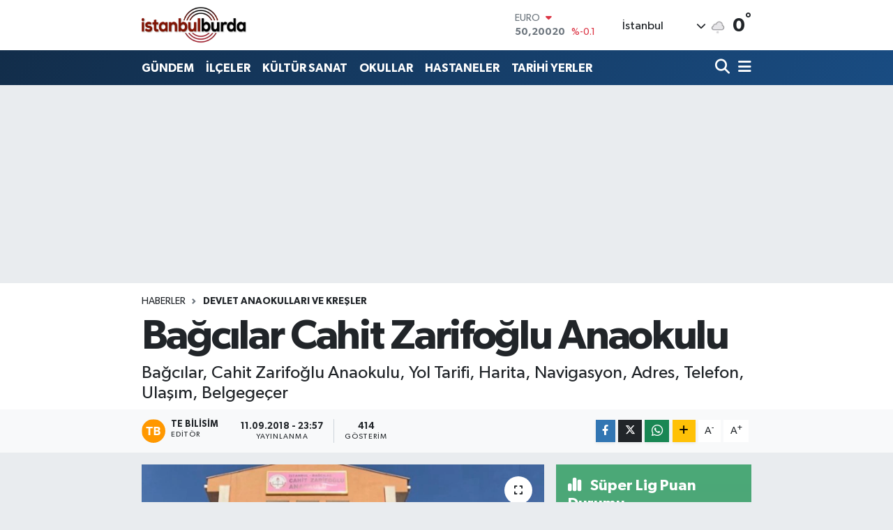

--- FILE ---
content_type: text/html; charset=UTF-8
request_url: https://www.istanbulburda.com/bagcilar-cahit-zarifoglu-anaokulu
body_size: 24991
content:
<!DOCTYPE html>
<html lang="tr" data-theme="flow">
<head>
<link rel="dns-prefetch" href="//www.istanbulburda.com">
<link rel="dns-prefetch" href="//istanbulburdacom.teimg.com">
<link rel="dns-prefetch" href="//static.tebilisim.com">
<link rel="dns-prefetch" href="//www.googletagmanager.com">
<link rel="dns-prefetch" href="//api.whatsapp.com">
<link rel="dns-prefetch" href="//www.w3.org">
<link rel="dns-prefetch" href="//www.facebook.com">
<link rel="dns-prefetch" href="//x.com">
<link rel="dns-prefetch" href="//www.linkedin.com">
<link rel="dns-prefetch" href="//pinterest.com">
<link rel="dns-prefetch" href="//t.me">
<link rel="dns-prefetch" href="//bagcilarcahitzarifogluanaokulu.meb.k12.tr">
<link rel="dns-prefetch" href="//media.api-sports.io">
<link rel="dns-prefetch" href="//tebilisim.com">
<link rel="dns-prefetch" href="//www.google.com">
<link rel="dns-prefetch" href="//mc.yandex.ru">

    <meta charset="utf-8">
<title>Bağcılar Cahit Zarifoğlu Anaokulu - İstanbul burda</title>
<meta name="description" content="Bağcılar, Cahit Zarifoğlu Anaokulu, Yol Tarifi, Harita, Navigasyon, Adres, Telefon, Ulaşım, Belgegeçer">
<link rel="canonical" href="https://www.istanbulburda.com/bagcilar-cahit-zarifoglu-anaokulu">
<meta name="viewport" content="width=device-width,initial-scale=1">
<meta name="X-UA-Compatible" content="IE=edge">
<meta name="robots" content="max-image-preview:large">
<meta name="theme-color" content="#122d4a">
<meta name="title" content="Bağcılar Cahit Zarifoğlu Anaokulu">
<meta name="articleSection" content="news">
<meta name="datePublished" content="2018-09-11T23:57:11+03:00">
<meta name="dateModified" content="2018-09-11T23:57:11+03:00">
<meta name="articleAuthor" content="TE Bilisim">
<meta name="author" content="TE Bilisim">
<link rel="amphtml" href="https://www.istanbulburda.com/bagcilar-cahit-zarifoglu-anaokulu/amp">
<meta property="og:site_name" content="İstanbul Burda">
<meta property="og:title" content="Bağcılar Cahit Zarifoğlu Anaokulu">
<meta property="og:description" content="Bağcılar, Cahit Zarifoğlu Anaokulu, Yol Tarifi, Harita, Navigasyon, Adres, Telefon, Ulaşım, Belgegeçer">
<meta property="og:url" content="https://www.istanbulburda.com/bagcilar-cahit-zarifoglu-anaokulu">
<meta property="og:image" content="https://istanbulburdacom.teimg.com/istanbulburda-com/images/haberler/2018/09/bagcilar_cahit_zarifoglu_anaokulu_h9619_775bc.jpg">
<meta property="og:type" content="article">
<meta property="og:article:published_time" content="2018-09-11T23:57:11+03:00">
<meta property="og:article:modified_time" content="2018-09-11T23:57:11+03:00">
<meta name="twitter:card" content="summary_large_image">
<meta name="twitter:title" content="Bağcılar Cahit Zarifoğlu Anaokulu">
<meta name="twitter:description" content="Bağcılar, Cahit Zarifoğlu Anaokulu, Yol Tarifi, Harita, Navigasyon, Adres, Telefon, Ulaşım, Belgegeçer">
<meta name="twitter:image" content="https://istanbulburdacom.teimg.com/istanbulburda-com/images/haberler/2018/09/bagcilar_cahit_zarifoglu_anaokulu_h9619_775bc.jpg">
<meta name="twitter:url" content="https://www.istanbulburda.com/bagcilar-cahit-zarifoglu-anaokulu">
<link rel="shortcut icon" type="image/x-icon" href="https://istanbulburdacom.teimg.com/istanbulburda-com/uploads/2024/02/istanbulburda-2.webp">
<link rel="manifest" href="https://www.istanbulburda.com/manifest.json?v=6.6.4" />
<link rel="preload" href="https://static.tebilisim.com/flow/assets/css/font-awesome/fa-solid-900.woff2" as="font" type="font/woff2" crossorigin />
<link rel="preload" href="https://static.tebilisim.com/flow/assets/css/font-awesome/fa-brands-400.woff2" as="font" type="font/woff2" crossorigin />
<link rel="preload" href="https://static.tebilisim.com/flow/assets/css/weather-icons/font/weathericons-regular-webfont.woff2" as="font" type="font/woff2" crossorigin />
<link rel="preload" href="https://static.tebilisim.com/flow/vendor/te/fonts/gibson/Gibson-Bold.woff2" as="font" type="font/woff2" crossorigin />
<link rel="preload" href="https://static.tebilisim.com/flow/vendor/te/fonts/gibson/Gibson-BoldItalic.woff2" as="font" type="font/woff2" crossorigin />
<link rel="preload" href="https://static.tebilisim.com/flow/vendor/te/fonts/gibson/Gibson-Italic.woff2" as="font" type="font/woff2" crossorigin />
<link rel="preload" href="https://static.tebilisim.com/flow/vendor/te/fonts/gibson/Gibson-Light.woff2" as="font" type="font/woff2" crossorigin />
<link rel="preload" href="https://static.tebilisim.com/flow/vendor/te/fonts/gibson/Gibson-LightItalic.woff2" as="font" type="font/woff2" crossorigin />
<link rel="preload" href="https://static.tebilisim.com/flow/vendor/te/fonts/gibson/Gibson-SemiBold.woff2" as="font" type="font/woff2" crossorigin />
<link rel="preload" href="https://static.tebilisim.com/flow/vendor/te/fonts/gibson/Gibson-SemiBoldItalic.woff2" as="font" type="font/woff2" crossorigin />
<link rel="preload" href="https://static.tebilisim.com/flow/vendor/te/fonts/gibson/Gibson.woff2" as="font" type="font/woff2" crossorigin />


<link rel="preload" as="style" href="https://static.tebilisim.com/flow/vendor/te/fonts/gibson.css?v=6.6.4">
<link rel="stylesheet" href="https://static.tebilisim.com/flow/vendor/te/fonts/gibson.css?v=6.6.4">

<style>:root {
        --te-link-color: #333;
        --te-link-hover-color: #000;
        --te-font: "Gibson";
        --te-secondary-font: "Gibson";
        --te-h1-font-size: 60px;
        --te-color: #122d4a;
        --te-hover-color: #194c82;
        --mm-ocd-width: 85%!important; /*  Mobil Menü Genişliği */
        --swiper-theme-color: var(--te-color)!important;
        --header-13-color: #ffc107;
    }</style><link rel="preload" as="style" href="https://static.tebilisim.com/flow/assets/vendor/bootstrap/css/bootstrap.min.css?v=6.6.4">
<link rel="stylesheet" href="https://static.tebilisim.com/flow/assets/vendor/bootstrap/css/bootstrap.min.css?v=6.6.4">
<link rel="preload" as="style" href="https://static.tebilisim.com/flow/assets/css/app6.6.4.min.css">
<link rel="stylesheet" href="https://static.tebilisim.com/flow/assets/css/app6.6.4.min.css">



<script type="application/ld+json">{"@context":"https:\/\/schema.org","@type":"WebSite","url":"https:\/\/www.istanbulburda.com","potentialAction":{"@type":"SearchAction","target":"https:\/\/www.istanbulburda.com\/arama?q={query}","query-input":"required name=query"}}</script>

<script type="application/ld+json">{"@context":"https:\/\/schema.org","@type":"NewsMediaOrganization","url":"https:\/\/www.istanbulburda.com","name":"\u0130stanbul'a dair her\u015fey","logo":"https:\/\/istanbulburdacom.teimg.com\/istanbulburda-com\/images\/banner\/istanbulburda_2.png"}</script>

<script type="application/ld+json">{"@context":"https:\/\/schema.org","@graph":[{"@type":"SiteNavigationElement","name":"Ana Sayfa","url":"https:\/\/www.istanbulburda.com","@id":"https:\/\/www.istanbulburda.com"},{"@type":"SiteNavigationElement","name":"\u0130L\u00c7ELER","url":"https:\/\/www.istanbulburda.com\/ilceler","@id":"https:\/\/www.istanbulburda.com\/ilceler"},{"@type":"SiteNavigationElement","name":"K\u00dcLT\u00dcR SANAT","url":"https:\/\/www.istanbulburda.com\/kultur-sanat","@id":"https:\/\/www.istanbulburda.com\/kultur-sanat"},{"@type":"SiteNavigationElement","name":"OKULLAR","url":"https:\/\/www.istanbulburda.com\/okullar","@id":"https:\/\/www.istanbulburda.com\/okullar"},{"@type":"SiteNavigationElement","name":"HASTANELER","url":"https:\/\/www.istanbulburda.com\/hastaneler","@id":"https:\/\/www.istanbulburda.com\/hastaneler"},{"@type":"SiteNavigationElement","name":"TAR\u0130H\u0130 YERLER","url":"https:\/\/www.istanbulburda.com\/tarihi-yerler","@id":"https:\/\/www.istanbulburda.com\/tarihi-yerler"},{"@type":"SiteNavigationElement","name":"YEME \u0130\u00c7ME","url":"https:\/\/www.istanbulburda.com\/yeme-icme","@id":"https:\/\/www.istanbulburda.com\/yeme-icme"},{"@type":"SiteNavigationElement","name":"ULA\u015eIM","url":"https:\/\/www.istanbulburda.com\/ulasim","@id":"https:\/\/www.istanbulburda.com\/ulasim"},{"@type":"SiteNavigationElement","name":"OTELLER","url":"https:\/\/www.istanbulburda.com\/oteller","@id":"https:\/\/www.istanbulburda.com\/oteller"},{"@type":"SiteNavigationElement","name":"KAMU KURUMLARI","url":"https:\/\/www.istanbulburda.com\/kamu-kurumlari","@id":"https:\/\/www.istanbulburda.com\/kamu-kurumlari"},{"@type":"SiteNavigationElement","name":"\u0130N\u015eAAT PROJELER\u0130","url":"https:\/\/www.istanbulburda.com\/insaat-projeleri","@id":"https:\/\/www.istanbulburda.com\/insaat-projeleri"},{"@type":"SiteNavigationElement","name":"VAKIF VE DERNEKLER","url":"https:\/\/www.istanbulburda.com\/vakif-ve-dernekler","@id":"https:\/\/www.istanbulburda.com\/vakif-ve-dernekler"},{"@type":"SiteNavigationElement","name":"\u00d6ZEL KURUMLAR","url":"https:\/\/www.istanbulburda.com\/ozel-kurumlar","@id":"https:\/\/www.istanbulburda.com\/ozel-kurumlar"},{"@type":"SiteNavigationElement","name":"G\u00dcNDEM","url":"https:\/\/www.istanbulburda.com\/gundem","@id":"https:\/\/www.istanbulburda.com\/gundem"},{"@type":"SiteNavigationElement","name":"\u00d6\u011eRENC\u0130 YURTLARI","url":"https:\/\/www.istanbulburda.com\/ogrenci-yurtlari","@id":"https:\/\/www.istanbulburda.com\/ogrenci-yurtlari"},{"@type":"SiteNavigationElement","name":"\u0130leti\u015fim","url":"https:\/\/www.istanbulburda.com\/iletisim","@id":"https:\/\/www.istanbulburda.com\/iletisim"},{"@type":"SiteNavigationElement","name":"Yazarlar","url":"https:\/\/www.istanbulburda.com\/yazarlar","@id":"https:\/\/www.istanbulburda.com\/yazarlar"},{"@type":"SiteNavigationElement","name":"Foto Galeri","url":"https:\/\/www.istanbulburda.com\/foto-galeri","@id":"https:\/\/www.istanbulburda.com\/foto-galeri"},{"@type":"SiteNavigationElement","name":"Video Galeri","url":"https:\/\/www.istanbulburda.com\/video","@id":"https:\/\/www.istanbulburda.com\/video"},{"@type":"SiteNavigationElement","name":"Biyografiler","url":"https:\/\/www.istanbulburda.com\/biyografi","@id":"https:\/\/www.istanbulburda.com\/biyografi"},{"@type":"SiteNavigationElement","name":"Firma Rehberi","url":"https:\/\/www.istanbulburda.com\/rehber","@id":"https:\/\/www.istanbulburda.com\/rehber"},{"@type":"SiteNavigationElement","name":"Seri \u0130lanlar","url":"https:\/\/www.istanbulburda.com\/ilan","@id":"https:\/\/www.istanbulburda.com\/ilan"},{"@type":"SiteNavigationElement","name":"Vefatlar","url":"https:\/\/www.istanbulburda.com\/vefat","@id":"https:\/\/www.istanbulburda.com\/vefat"},{"@type":"SiteNavigationElement","name":"R\u00f6portajlar","url":"https:\/\/www.istanbulburda.com\/roportaj","@id":"https:\/\/www.istanbulburda.com\/roportaj"},{"@type":"SiteNavigationElement","name":"Anketler","url":"https:\/\/www.istanbulburda.com\/anketler","@id":"https:\/\/www.istanbulburda.com\/anketler"},{"@type":"SiteNavigationElement","name":"Beyo\u011flu Bug\u00fcn, Yar\u0131n ve 1 Haftal\u0131k Hava Durumu Tahmini","url":"https:\/\/www.istanbulburda.com\/beyoglu-hava-durumu","@id":"https:\/\/www.istanbulburda.com\/beyoglu-hava-durumu"},{"@type":"SiteNavigationElement","name":"Beyo\u011flu Namaz Vakitleri","url":"https:\/\/www.istanbulburda.com\/beyoglu-namaz-vakitleri","@id":"https:\/\/www.istanbulburda.com\/beyoglu-namaz-vakitleri"},{"@type":"SiteNavigationElement","name":"Puan Durumu ve Fikst\u00fcr","url":"https:\/\/www.istanbulburda.com\/futbol\/st-super-lig-puan-durumu-ve-fikstur","@id":"https:\/\/www.istanbulburda.com\/futbol\/st-super-lig-puan-durumu-ve-fikstur"}]}</script>

<script type="application/ld+json">{"@context":"https:\/\/schema.org","@type":"BreadcrumbList","itemListElement":[{"@type":"ListItem","position":1,"item":{"@type":"Thing","@id":"https:\/\/www.istanbulburda.com","name":"Haberler"}}]}</script>
<script type="application/ld+json">{"@context":"https:\/\/schema.org","@type":"NewsArticle","headline":"Ba\u011fc\u0131lar Cahit Zarifo\u011flu Anaokulu","articleSection":"Devlet Anaokullar\u0131 ve Kre\u015fler","dateCreated":"2018-09-11T23:57:11+03:00","datePublished":"2018-09-11T23:57:11+03:00","dateModified":"2018-09-11T23:57:11+03:00","wordCount":694,"genre":"news","mainEntityOfPage":{"@type":"WebPage","@id":"https:\/\/www.istanbulburda.com\/bagcilar-cahit-zarifoglu-anaokulu"},"articleBody":"<p><strong><span style=\"color:#ff0000;\"><span style=\"font-size:18px;\"><span style=\"font-family:Times New Roman,Times,serif;\">CAH\u0130T ZAR\u0130FO\u011eLU ANAOKULU<\/span><\/span><\/span><\/strong><\/p>\r\n\r\n<p><strong><span style=\"font-size:18px;\"><span style=\"font-family:Times New Roman,Times,serif;\">Telefon\u00a0<\/span><\/span><\/strong><span style=\"font-size:18px;\"><span style=\"font-family:Times New Roman,Times,serif;\">0212 445 77 02<\/span><\/span><\/p>\r\n\r\n<p><strong><span style=\"font-size:18px;\"><span style=\"font-family:Times New Roman,Times,serif;\">Belgege\u00e7er\u00a0<\/span><\/span><\/strong><span style=\"font-size:18px;\"><span style=\"font-family:Times New Roman,Times,serif;\">0212 445 77 02<\/span><\/span><\/p>\r\n\r\n<p><span style=\"font-size:18px;\"><span style=\"font-family:Times New Roman,Times,serif;\"><strong>Eposta<\/strong>\u00a0<\/span><\/span><a href=\"http:\/\/bagcilarcahitzarifogluanaokulu.meb.k12.tr\/meb_iys_dosyalar\/34\/27\/760406\/okulumuz_hakkinda.html\"><span style=\"font-size:18px;\"><span style=\"font-family:Times New Roman,Times,serif;\">G\u00f6ndermek i\u00e7in t\u0131klay\u0131n\u0131z<\/span><\/span><\/a><\/p>\r\n\r\n<p><strong><span style=\"font-size:18px;\"><span style=\"font-family:Times New Roman,Times,serif;\">WEB\u00a0<\/span><\/span><\/strong><a href=\"http:\/\/bagcilarcahitzarifogluanaokulu.meb.k12.tr\"><span style=\"font-size:18px;\"><span style=\"font-family:Times New Roman,Times,serif;\">http:\/\/bagcilarcahitzarifogluanaokulu.meb.k12.tr<\/span><\/span><\/a><\/p>\r\n\r\n<p><span style=\"font-size:18px;\"><span style=\"font-family:Times New Roman,Times,serif;\"><strong>Adres<\/strong>\u00a0<\/span><\/span><span style=\"font-size:18px;\"><span style=\"font-family:Times New Roman,Times,serif;\">DEM\u0130RKAPI MAH. VEL\u0130O\u011eLU CAD. 1665 SK. NO27 BA\u011eCILAR\/\u0130STANBUL<\/span><\/span><\/p>\r\n\r\n<p><a href=\"http:\/\/bagcilarcahitzarifogluanaokulu.meb.k12.tr\/meb_iys_dosyalar\/34\/27\/760406\/okulumuz_hakkinda.html\"><span style=\"color:#ff0000;\"><strong><span style=\"font-size:18px;\"><span style=\"font-family:Times New Roman,Times,serif;\">YOL TAR\u0130F\u0130, HAR\u0130TA, NAV\u0130GASYON<\/span><\/span><\/strong><\/span><\/a><\/p>\r\n\r\n<p><strong><span style=\"font-size:18px;\"><span style=\"font-family:Times New Roman,Times,serif;\">Vizyon<\/span><\/span><\/strong><\/p>\r\n\r\n<p><span style=\"font-size:18px;\"><span style=\"font-family:Times New Roman,Times,serif;\">\u00c7ocuklar\u0131n geli\u015fim d\u00fczeyleri, ilgi alanlar\u0131 ve ihtiya\u00e7lar\u0131na g\u00f6re haz\u0131rlanan e\u011fitim program\u0131, bilimsel bilgiyi \u00f6n plana \u00e7\u0131karan, sanatsal ve k\u00fclt\u00fcrel etkinliklere \u00f6nem veren, yarat\u0131c\u0131l\u0131\u011f\u0131 destekleyen e\u011fitim anlay\u0131\u015f\u0131 ve aile kat\u0131l\u0131m\u0131na olan deste\u011fi ile bilinen ve tercih edilen bir kurum olmakt\u0131r. \u00c7ocuklar\u0131n bireysel ilgilerine g\u00f6re, okul i\u00e7inde bilim odas\u0131, sanat odas\u0131, m\u00fczik odas\u0131 gibi alanlar olu\u015fturabilen, ayd\u0131nlatma, ses d\u00fczeni, g\u00fcvenlik, havaland\u0131rma, temizlik, ya\u015fam\/oyun alan\u0131 konular\u0131nda uluslararas\u0131 standartlara uyan ve yeni standartlar\u0131n geli\u015ftirilmesi i\u00e7in yol g\u00f6steren, t\u00fcm velilerin e\u011fitsel etkinliklere kat\u0131l\u0131m\u0131n\u0131 sa\u011flayarak, \u00e7ocu\u011fun ev ya\u015fant\u0131s\u0131 ile okul ya\u015fant\u0131s\u0131n\u0131 birle\u015ftirmesine ve \u00e7ocuk-aile ikilisinin birlikte \u00f6\u011frenmesine katk\u0131da bulunan, toplumun \u00f6zelliklerine uygun ancak evrensel \u00f6zellikleri de g\u00f6z ard\u0131 etmeyen, personelinin y\u00fcksek motivasyonla \u00e7al\u0131\u015ft\u0131\u011f\u0131 ve bu motivasyonun getirdi\u011fi olumlu \u00f6zellikleri \u00e7ocuklara yans\u0131tt\u0131\u011f\u0131, \u00e7al\u0131\u015fanlar\u0131n\u0131n ve velilerinin bu okulda olmaktan mutluluk ve gurur duydu\u011fu, \u00e7ocuklara, onlar\u0131n daha sonraki e\u011fitimlerine temel olu\u015fturacak kaliteli e\u011fitim veren, t\u00fcm okul\u00f6ncesi alan\u0131nda \u00e7al\u0131\u015fanlarla kar\u015f\u0131l\u0131kl\u0131 etkile\u015fim i\u00e7inde, \u015feffaf, geri bildirimlere dayal\u0131 istekler do\u011frultusunda geli\u015fmeye a\u00e7\u0131k, personelinin, velilerinin ve \u00f6\u011frencilerinin par\u00e7as\u0131 olmaktan mutluluk ve gurur duydu\u011fu, ara\u015ft\u0131rmac\u0131 kimli\u011fini yeni projelerle destekleyen, bilime katk\u0131da bulunan ve s\u00fcrekli geli\u015fim g\u00f6steren, bir okul olmakt\u0131r.<\/span><\/span><\/p>\r\n\r\n<p><strong><span style=\"font-size:18px;\"><span style=\"font-family:Times New Roman,Times,serif;\">Misyon<\/span><\/span><\/strong><\/p>\r\n\r\n<p><span style=\"font-size:18px;\"><span style=\"font-family:Times New Roman,Times,serif;\">Cahit Zarifo\u011flu Anaokulu, e\u011fitim-\u00f6\u011fretime 2015-2016 y\u0131l\u0131nda ba\u015flam\u0131\u015ft\u0131r. Her ge\u00e7en g\u00fcn kalitesini artt\u0131rmak ana hedefi olmu\u015ftur. Cahit Zarifo\u011flu Anaokulu\u2019nda, ezbere dayal\u0131 \u00f6\u011fretimden \u00e7ok yaparak-ya\u015fayarak bilgi edindirmek amac\u0131m\u0131z olmu\u015ftur. Okulumuzda \u00e7ocuklar\u0131m\u0131z\u0131n kendini birey olarak hissetmesi, ya\u015f\u0131na uygun yapabilecek becerileri edinebilmesi, kendini iyi ifade edebilmesi, benlik sayg\u0131s\u0131n\u0131 geli\u015ftirebilmesi, sorumluluk sahibi olabilmesi, kendi haklar\u0131n\u0131 korurken ba\u015fkalar\u0131n\u0131n haklar\u0131n\u0131 da koruyabilmesi, yard\u0131m severlik ve empati duygular\u0131n\u0131n geli\u015fmesi, gelenek ve g\u00f6reneklerimize kar\u015f\u0131 duyarl\u0131, do\u011fay\u0131 koruyan bireyler olmas\u0131 i\u00e7in e\u011fitim al\u0131rlar. Bunu yaparken bireysel farkl\u0131l\u0131klar her zaman g\u00f6z \u00f6n\u00fcnde bulundurulur. Okulumuzu veliler,e\u011fitimciler bu alanda e\u011fitim alan \u00f6\u011frenciler vb.. ziyaret edebilir,bilgi alabilirler.Okulumuzda \u00f6zellikle veli kat\u0131l\u0131m\u0131yla ilgili \u00e7al\u0131\u015fmalara \u00e7ok \u00f6nem vermekle beraber,velilerimizin \u00e7ocu\u011fuyla beraber \u00f6\u011frenebilmesi i\u00e7in \u00f6\u011fretmen-veli i\u015fbirli\u011fiyle,\u00e7ocuklar\u0131m\u0131z\u0131n e\u011fitimiyle ilgili sorumluluklar\u0131 payla\u015fabilecekleri s\u0131n\u0131f ortam\u0131n\u0131 sunmaktay\u0131z. Cahit Zarifo\u011flu Anaokulu, her zaman okul\u00f6ncesi e\u011fitimle ilgili yeni geli\u015fmelerin takip\u00e7isi olmaktad\u0131r. Bunu yaparken tek hedef kitlesi \u00e7ocuklar de\u011fil ayn\u0131 zamanda yeti\u015fkinlerde olmu\u015ftur. Kurumumuza ula\u015fan her insana sosyal ve e\u011fitim ko\u015fullar\u0131na uyacak \u015fekilde bilgi verilmektedir. \u00dclkemizde benzer e\u011fitim kurumlar\u0131na \u00f6rnek olmak ve bu anlamda liderlik edebilmek hedeflerinden olmu\u015ftur.<\/span><\/span><\/p>\r\n\r\n<p><strong><span style=\"font-size:18px;\"><span style=\"font-family:Times New Roman,Times,serif;\">Ba\u015far\u0131lar<\/span><\/span><\/strong><\/p>\r\n\r\n<p><span style=\"font-size:18px;\"><span style=\"font-family:Times New Roman,Times,serif;\">\u00d6\u011fretmen :7<\/span><\/span><\/p>\r\n\r\n<p><span style=\"font-size:18px;\"><span style=\"font-family:Times New Roman,Times,serif;\">Rehber \u00d6\u011fretmen :0<\/span><\/span><\/p>\r\n\r\n<p><span style=\"font-size:18px;\"><span style=\"font-family:Times New Roman,Times,serif;\">\u00d6\u011frenci :133<\/span><\/span><\/p>\r\n\r\n<p><span style=\"font-size:18px;\"><span style=\"font-family:Times New Roman,Times,serif;\">Derslik :7<\/span><\/span><\/p>\r\n\r\n<p><span style=\"font-size:18px;\"><span style=\"font-family:Times New Roman,Times,serif;\">M\u00fczik S\u0131n\u0131f\u0131 :0<\/span><\/span><\/p>\r\n\r\n<p><span style=\"font-size:18px;\"><span style=\"font-family:Times New Roman,Times,serif;\">Resim S\u0131n\u0131f\u0131 :0<\/span><\/span><\/p>\r\n\r\n<p><span style=\"font-size:18px;\"><span style=\"font-family:Times New Roman,Times,serif;\">BT S\u0131n\u0131f\u0131 :0<\/span><\/span><\/p>\r\n\r\n<p><span style=\"font-size:18px;\"><span style=\"font-family:Times New Roman,Times,serif;\">Misafirhane :0<\/span><\/span><\/p>\r\n\r\n<p><span style=\"font-size:18px;\"><span style=\"font-family:Times New Roman,Times,serif;\">K\u00fct\u00fcphane :0<\/span><\/span><\/p>\r\n\r\n<p><span style=\"font-size:18px;\"><span style=\"font-family:Times New Roman,Times,serif;\">Fen Labaratuar\u0131 :0<\/span><\/span><\/p>\r\n\r\n<p><span style=\"font-size:18px;\"><span style=\"font-family:Times New Roman,Times,serif;\">Haz\u0131rl\u0131k S\u0131n\u0131f\u0131 :0<\/span><\/span><\/p>\r\n\r\n<p><span style=\"font-size:18px;\"><span style=\"font-family:Times New Roman,Times,serif;\">Konferans Salonu :0<\/span><\/span><\/p>\r\n\r\n<p><span style=\"font-size:18px;\"><span style=\"font-family:Times New Roman,Times,serif;\">At\u00f6lye-\u0130\u015flik :0<\/span><\/span><\/p>\r\n\r\n<p><span style=\"font-size:18px;\"><span style=\"font-family:Times New Roman,Times,serif;\">Spor Salonu :0<\/span><\/span><\/p>\r\n\r\n<p><span style=\"font-size:18px;\"><span style=\"font-family:Times New Roman,Times,serif;\">\u00d6\u011fretim \u015eekli :\u0130K\u0130L\u0130 E\u011e\u0130T\u0130M<\/span><\/span><\/p>\r\n\r\n<p><span style=\"font-size:18px;\"><span style=\"font-family:Times New Roman,Times,serif;\">Yemekhane :0<\/span><\/span><\/p>\r\n\r\n<p><span style=\"font-size:18px;\"><span style=\"font-family:Times New Roman,Times,serif;\">Kantin :0<\/span><\/span><\/p>\r\n\r\n<p><span style=\"font-size:18px;\"><span style=\"font-family:Times New Roman,Times,serif;\">Revir:0<\/span><\/span><\/p>\r\n\r\n<p><span style=\"font-size:18px;\"><span style=\"font-family:Times New Roman,Times,serif;\">Bah\u00e7e :1<\/span><\/span><\/p>\r\n\r\n<p><span style=\"font-size:18px;\"><span style=\"font-family:Times New Roman,Times,serif;\">Saatler<\/span><\/span><\/p>\r\n\r\n<p><span style=\"font-size:18px;\"><span style=\"font-family:Times New Roman,Times,serif;\">Is\u0131nma<\/span><\/span><\/p>\r\n\r\n<p><span style=\"font-size:18px;\"><span style=\"font-family:Times New Roman,Times,serif;\">DO\u011eALGAZ<\/span><\/span><\/p>\r\n\r\n<p><span style=\"font-size:18px;\"><span style=\"font-family:Times New Roman,Times,serif;\">Ba\u011flant\u0131<\/span><\/span><\/p>\r\n\r\n<p><span style=\"font-size:18px;\"><span style=\"font-family:Times New Roman,Times,serif;\">ADSL (1 Mbit)<\/span><\/span><\/p>\r\n\r\n<p><span style=\"font-size:18px;\"><span style=\"font-family:Times New Roman,Times,serif;\">Yabanc\u0131 Dil<\/span><\/span><\/p>\r\n\r\n<p><span style=\"font-size:18px;\"><span style=\"font-family:Times New Roman,Times,serif;\">Lojman<\/span><\/span><\/p>\r\n\r\n<p><span style=\"font-size:18px;\"><span style=\"font-family:Times New Roman,Times,serif;\">0 -<\/span><\/span><\/p>\r\n\r\n<p><strong><span style=\"font-size:18px;\"><span style=\"font-family:Times New Roman,Times,serif;\">Ula\u015f\u0131m<\/span><\/span><\/strong><\/p>\r\n\r\n<p><span style=\"font-size:18px;\"><span style=\"font-family:Times New Roman,Times,serif;\">Okulumuza Ba\u011fc\u0131lar il\u00e7e meydan\u0131ndan G\u00f6ztepe-Mahmutbey minib\u00fcslerini kullanarak gelebilirsiniz. Ayr\u0131ca 98\/A numaral\u0131 belediye otob\u00fcs\u00fc de okulumuz yak\u0131n\u0131ndan ge\u00e7mektedir.<\/span><\/span><\/p>\r\n\r\n<p><strong><span style=\"font-size:18px;\"><span style=\"font-family:Times New Roman,Times,serif;\">Servis Bilgisi<\/span><\/span><\/strong><\/p>\r\n\r\n<p><span style=\"font-size:18px;\"><span style=\"font-family:Times New Roman,Times,serif;\">Okulumuzun anka\u015fmal\u0131 servisi \u015fu an i\u00e7in bulunmamaktad\u0131r.<\/span><\/span><\/p>\r\n\r\n<p><strong><span style=\"font-size:18px;\"><span style=\"font-family:Times New Roman,Times,serif;\">Yerle\u015fim Yeri<\/span><\/span><\/strong><\/p>\r\n\r\n<p><span style=\"font-size:18px;\"><span style=\"font-family:Times New Roman,Times,serif;\">\u0130l\/\u0130l\u00e7e Merkezine Uzakl\u0131k<\/span><\/span><\/p>\r\n\r\n<p><span style=\"font-size:18px;\"><span style=\"font-family:Times New Roman,Times,serif;\">Okulumuz \u0130stanbul il merkezine 7 km, Ba\u011fc\u0131lar il\u00e7e merkezine 2 km mesafededir.<\/span><\/span><\/p>\r\n\r\n<p><strong><span style=\"font-size:18px;\"><span style=\"font-family:Times New Roman,Times,serif;\">Kontenjan Bilgileri<\/span><\/span><\/strong><\/p>\r\n\r\n<p><span style=\"font-size:18px;\"><span style=\"font-family:Times New Roman,Times,serif;\">Okulumuzda aktif 7 \u015fube bulunmaktad\u0131r. 3 adet 4 ya\u015f \u015fubesi ve 4 adet 5 ya\u015f \u015fubesi hizmet vermektedir.<\/span><\/span><\/p>\r\n","description":"Ba\u011fc\u0131lar, Cahit Zarifo\u011flu Anaokulu, Yol Tarifi, Harita, Navigasyon, Adres, Telefon, Ula\u015f\u0131m, Belgege\u00e7er","inLanguage":"tr-TR","keywords":[],"image":{"@type":"ImageObject","url":"https:\/\/istanbulburdacom.teimg.com\/crop\/1280x720\/istanbulburda-com\/images\/haberler\/2018\/09\/bagcilar_cahit_zarifoglu_anaokulu_h9619_775bc.jpg","width":"1280","height":"720","caption":"Ba\u011fc\u0131lar Cahit Zarifo\u011flu Anaokulu"},"publishingPrinciples":"https:\/\/www.istanbulburda.com\/gizlilik-sozlesmesi","isFamilyFriendly":"http:\/\/schema.org\/True","isAccessibleForFree":"http:\/\/schema.org\/True","publisher":{"@type":"Organization","name":"\u0130stanbul'a dair her\u015fey","image":"https:\/\/istanbulburdacom.teimg.com\/istanbulburda-com\/images\/banner\/istanbulburda_2.png","logo":{"@type":"ImageObject","url":"https:\/\/istanbulburdacom.teimg.com\/istanbulburda-com\/images\/banner\/istanbulburda_2.png","width":"640","height":"375"}},"author":{"@type":"Person","name":"TE Bilisim","honorificPrefix":"","jobTitle":"","url":null}}</script>





<style>
.mega-menu {z-index: 9999 !important;}
@media screen and (min-width: 1620px) {
    .container {width: 1280px!important; max-width: 1280px!important;}
    #ad_36 {margin-right: 15px !important;}
    #ad_9 {margin-left: 15px !important;}
}

@media screen and (min-width: 1325px) and (max-width: 1620px) {
    .container {width: 1100px!important; max-width: 1100px!important;}
    #ad_36 {margin-right: 100px !important;}
    #ad_9 {margin-left: 100px !important;}
}
@media screen and (min-width: 1295px) and (max-width: 1325px) {
    .container {width: 990px!important; max-width: 990px!important;}
    #ad_36 {margin-right: 165px !important;}
    #ad_9 {margin-left: 165px !important;}
}
@media screen and (min-width: 1200px) and (max-width: 1295px) {
    .container {width: 900px!important; max-width: 900px!important;}
    #ad_36 {margin-right: 210px !important;}
    #ad_9 {margin-left: 210px !important;}

}
</style><!-- Google tag (gtag.js) -->
<script async src="https://www.googletagmanager.com/gtag/js?id=G-LMLXH1QM9V"></script>
<script>
  window.dataLayer = window.dataLayer || [];
  function gtag(){dataLayer.push(arguments);}
  gtag('js', new Date());

  gtag('config', 'G-LMLXH1QM9V');
</script>



<script async data-cfasync="false"
	src="https://www.googletagmanager.com/gtag/js?id=G-NYJHVFPKXL"></script>
<script data-cfasync="false">
	window.dataLayer = window.dataLayer || [];
	  function gtag(){dataLayer.push(arguments);}
	  gtag('js', new Date());
	  gtag('config', 'G-NYJHVFPKXL');
</script>




</head>




<body class="d-flex flex-column min-vh-100">

    
    

    <header class="header-1">
    <nav class="top-header navbar navbar-expand-lg navbar-light shadow-sm bg-white py-1">
        <div class="container">
                            <a class="navbar-brand me-0" href="/" title="İstanbul Burda">
                <img src="https://istanbulburdacom.teimg.com/istanbulburda-com/images/banner/istanbulburda_2.png" alt="İstanbul Burda" width="150" height="40" class="light-mode img-fluid flow-logo">
<img src="https://istanbulburdacom.teimg.com/istanbulburda-com/uploads/2024/02/istanbulburda-2.webp" alt="İstanbul Burda" width="150" height="40" class="dark-mode img-fluid flow-logo d-none">

            </a>
                                    <div class="header-widgets d-lg-flex justify-content-end align-items-center d-none">
                <div class="position-relative overflow-hidden" style="height: 40px;">
                    <!-- PİYASALAR -->
        <div class="newsticker mini">
        <ul class="newsticker__h4 list-unstyled text-secondary" data-header="1">
            <li class="newsticker__item col dolar">
                <div>DOLAR <span class="text-success"><i class="fa fa-caret-up ms-1"></i></span> </div>
                <div class="fw-bold mb-0 d-inline-block">43,27890</div>
                <span class="d-inline-block ms-2 text-success">%0.22</span>
            </li>
            <li class="newsticker__item col euro">
                <div>EURO <span class="text-danger"><i class="fa fa-caret-down ms-1"></i></span> </div>
                <div class="fw-bold mb-0 d-inline-block">50,20020</div><span
                    class="d-inline-block ms-2 text-danger">%-0.1</span>
            </li>
            <li class="newsticker__item col sterlin">
                <div>STERLİN <span class="text-danger"><i class="fa fa-caret-down ms-1"></i></span> </div>
                <div class="fw-bold mb-0 d-inline-block">57,91460</div><span
                    class="d-inline-block ms-2 text-danger">%-0.02</span>
            </li>
            <li class="newsticker__item col altin">
                <div>G.ALTIN <span class="text-success"><i class="fa fa-caret-minus ms-1"></i></span> </div>
                <div class="fw-bold mb-0 d-inline-block">6375,38000</div>
                <span class="d-inline-block ms-2 text-success">%0</span>
            </li>
            <li class="newsticker__item col bist">
                <div>BİST100 <span class="text-success"><i class="fa fa-caret-up ms-1"></i></span> </div>
                <div class="fw-bold mb-0 d-inline-block">12.669,00</div>
                <span class="d-inline-block ms-2 text-success">%170</span>
            </li>
            <li class="newsticker__item col btc">
                <div>BITCOIN <span class="text-danger"><i class="fa fa-caret-down ms-1"></i></span> </div>
                <div class="fw-bold mb-0 d-inline-block">95.146,54</div>
                <span class="d-inline-block ms-2 text-danger">%-0.14</span>
            </li>
        </ul>
    </div>
    

                </div>
                <div class="weather-top d-none d-lg-flex justify-content-between align-items-center ms-4 weather-widget mini">
                    <!-- HAVA DURUMU -->

<input type="hidden" name="widget_setting_weathercity" value="41.16343020,28.76644080" />

            <div class="weather mx-1">
            <div class="custom-selectbox " onclick="toggleDropdown(this)" style="width: 120px">
    <div class="d-flex justify-content-between align-items-center">
        <span style="">İstanbul</span>
        <i class="fas fa-chevron-down" style="font-size: 14px"></i>
    </div>
    <ul class="bg-white text-dark overflow-widget" style="min-height: 100px; max-height: 300px">
                        <li>
            <a href="https://www.istanbulburda.com/adana-hava-durumu" title="Adana Hava Durumu" class="text-dark">
                Adana
            </a>
        </li>
                        <li>
            <a href="https://www.istanbulburda.com/adiyaman-hava-durumu" title="Adıyaman Hava Durumu" class="text-dark">
                Adıyaman
            </a>
        </li>
                        <li>
            <a href="https://www.istanbulburda.com/afyonkarahisar-hava-durumu" title="Afyonkarahisar Hava Durumu" class="text-dark">
                Afyonkarahisar
            </a>
        </li>
                        <li>
            <a href="https://www.istanbulburda.com/agri-hava-durumu" title="Ağrı Hava Durumu" class="text-dark">
                Ağrı
            </a>
        </li>
                        <li>
            <a href="https://www.istanbulburda.com/aksaray-hava-durumu" title="Aksaray Hava Durumu" class="text-dark">
                Aksaray
            </a>
        </li>
                        <li>
            <a href="https://www.istanbulburda.com/amasya-hava-durumu" title="Amasya Hava Durumu" class="text-dark">
                Amasya
            </a>
        </li>
                        <li>
            <a href="https://www.istanbulburda.com/ankara-hava-durumu" title="Ankara Hava Durumu" class="text-dark">
                Ankara
            </a>
        </li>
                        <li>
            <a href="https://www.istanbulburda.com/antalya-hava-durumu" title="Antalya Hava Durumu" class="text-dark">
                Antalya
            </a>
        </li>
                        <li>
            <a href="https://www.istanbulburda.com/ardahan-hava-durumu" title="Ardahan Hava Durumu" class="text-dark">
                Ardahan
            </a>
        </li>
                        <li>
            <a href="https://www.istanbulburda.com/artvin-hava-durumu" title="Artvin Hava Durumu" class="text-dark">
                Artvin
            </a>
        </li>
                        <li>
            <a href="https://www.istanbulburda.com/aydin-hava-durumu" title="Aydın Hava Durumu" class="text-dark">
                Aydın
            </a>
        </li>
                        <li>
            <a href="https://www.istanbulburda.com/balikesir-hava-durumu" title="Balıkesir Hava Durumu" class="text-dark">
                Balıkesir
            </a>
        </li>
                        <li>
            <a href="https://www.istanbulburda.com/bartin-hava-durumu" title="Bartın Hava Durumu" class="text-dark">
                Bartın
            </a>
        </li>
                        <li>
            <a href="https://www.istanbulburda.com/batman-hava-durumu" title="Batman Hava Durumu" class="text-dark">
                Batman
            </a>
        </li>
                        <li>
            <a href="https://www.istanbulburda.com/bayburt-hava-durumu" title="Bayburt Hava Durumu" class="text-dark">
                Bayburt
            </a>
        </li>
                        <li>
            <a href="https://www.istanbulburda.com/bilecik-hava-durumu" title="Bilecik Hava Durumu" class="text-dark">
                Bilecik
            </a>
        </li>
                        <li>
            <a href="https://www.istanbulburda.com/bingol-hava-durumu" title="Bingöl Hava Durumu" class="text-dark">
                Bingöl
            </a>
        </li>
                        <li>
            <a href="https://www.istanbulburda.com/bitlis-hava-durumu" title="Bitlis Hava Durumu" class="text-dark">
                Bitlis
            </a>
        </li>
                        <li>
            <a href="https://www.istanbulburda.com/bolu-hava-durumu" title="Bolu Hava Durumu" class="text-dark">
                Bolu
            </a>
        </li>
                        <li>
            <a href="https://www.istanbulburda.com/burdur-hava-durumu" title="Burdur Hava Durumu" class="text-dark">
                Burdur
            </a>
        </li>
                        <li>
            <a href="https://www.istanbulburda.com/bursa-hava-durumu" title="Bursa Hava Durumu" class="text-dark">
                Bursa
            </a>
        </li>
                        <li>
            <a href="https://www.istanbulburda.com/canakkale-hava-durumu" title="Çanakkale Hava Durumu" class="text-dark">
                Çanakkale
            </a>
        </li>
                        <li>
            <a href="https://www.istanbulburda.com/cankiri-hava-durumu" title="Çankırı Hava Durumu" class="text-dark">
                Çankırı
            </a>
        </li>
                        <li>
            <a href="https://www.istanbulburda.com/corum-hava-durumu" title="Çorum Hava Durumu" class="text-dark">
                Çorum
            </a>
        </li>
                        <li>
            <a href="https://www.istanbulburda.com/denizli-hava-durumu" title="Denizli Hava Durumu" class="text-dark">
                Denizli
            </a>
        </li>
                        <li>
            <a href="https://www.istanbulburda.com/diyarbakir-hava-durumu" title="Diyarbakır Hava Durumu" class="text-dark">
                Diyarbakır
            </a>
        </li>
                        <li>
            <a href="https://www.istanbulburda.com/duzce-hava-durumu" title="Düzce Hava Durumu" class="text-dark">
                Düzce
            </a>
        </li>
                        <li>
            <a href="https://www.istanbulburda.com/edirne-hava-durumu" title="Edirne Hava Durumu" class="text-dark">
                Edirne
            </a>
        </li>
                        <li>
            <a href="https://www.istanbulburda.com/elazig-hava-durumu" title="Elazığ Hava Durumu" class="text-dark">
                Elazığ
            </a>
        </li>
                        <li>
            <a href="https://www.istanbulburda.com/erzincan-hava-durumu" title="Erzincan Hava Durumu" class="text-dark">
                Erzincan
            </a>
        </li>
                        <li>
            <a href="https://www.istanbulburda.com/erzurum-hava-durumu" title="Erzurum Hava Durumu" class="text-dark">
                Erzurum
            </a>
        </li>
                        <li>
            <a href="https://www.istanbulburda.com/eskisehir-hava-durumu" title="Eskişehir Hava Durumu" class="text-dark">
                Eskişehir
            </a>
        </li>
                        <li>
            <a href="https://www.istanbulburda.com/gaziantep-hava-durumu" title="Gaziantep Hava Durumu" class="text-dark">
                Gaziantep
            </a>
        </li>
                        <li>
            <a href="https://www.istanbulburda.com/giresun-hava-durumu" title="Giresun Hava Durumu" class="text-dark">
                Giresun
            </a>
        </li>
                        <li>
            <a href="https://www.istanbulburda.com/gumushane-hava-durumu" title="Gümüşhane Hava Durumu" class="text-dark">
                Gümüşhane
            </a>
        </li>
                        <li>
            <a href="https://www.istanbulburda.com/hakkari-hava-durumu" title="Hakkâri Hava Durumu" class="text-dark">
                Hakkâri
            </a>
        </li>
                        <li>
            <a href="https://www.istanbulburda.com/hatay-hava-durumu" title="Hatay Hava Durumu" class="text-dark">
                Hatay
            </a>
        </li>
                        <li>
            <a href="https://www.istanbulburda.com/igdir-hava-durumu" title="Iğdır Hava Durumu" class="text-dark">
                Iğdır
            </a>
        </li>
                        <li>
            <a href="https://www.istanbulburda.com/isparta-hava-durumu" title="Isparta Hava Durumu" class="text-dark">
                Isparta
            </a>
        </li>
                        <li>
            <a href="https://www.istanbulburda.com/istanbul-hava-durumu" title="İstanbul Hava Durumu" class="text-dark">
                İstanbul
            </a>
        </li>
                        <li>
            <a href="https://www.istanbulburda.com/izmir-hava-durumu" title="İzmir Hava Durumu" class="text-dark">
                İzmir
            </a>
        </li>
                        <li>
            <a href="https://www.istanbulburda.com/kahramanmaras-hava-durumu" title="Kahramanmaraş Hava Durumu" class="text-dark">
                Kahramanmaraş
            </a>
        </li>
                        <li>
            <a href="https://www.istanbulburda.com/karabuk-hava-durumu" title="Karabük Hava Durumu" class="text-dark">
                Karabük
            </a>
        </li>
                        <li>
            <a href="https://www.istanbulburda.com/karaman-hava-durumu" title="Karaman Hava Durumu" class="text-dark">
                Karaman
            </a>
        </li>
                        <li>
            <a href="https://www.istanbulburda.com/kars-hava-durumu" title="Kars Hava Durumu" class="text-dark">
                Kars
            </a>
        </li>
                        <li>
            <a href="https://www.istanbulburda.com/kastamonu-hava-durumu" title="Kastamonu Hava Durumu" class="text-dark">
                Kastamonu
            </a>
        </li>
                        <li>
            <a href="https://www.istanbulburda.com/kayseri-hava-durumu" title="Kayseri Hava Durumu" class="text-dark">
                Kayseri
            </a>
        </li>
                        <li>
            <a href="https://www.istanbulburda.com/kilis-hava-durumu" title="Kilis Hava Durumu" class="text-dark">
                Kilis
            </a>
        </li>
                        <li>
            <a href="https://www.istanbulburda.com/kirikkale-hava-durumu" title="Kırıkkale Hava Durumu" class="text-dark">
                Kırıkkale
            </a>
        </li>
                        <li>
            <a href="https://www.istanbulburda.com/kirklareli-hava-durumu" title="Kırklareli Hava Durumu" class="text-dark">
                Kırklareli
            </a>
        </li>
                        <li>
            <a href="https://www.istanbulburda.com/kirsehir-hava-durumu" title="Kırşehir Hava Durumu" class="text-dark">
                Kırşehir
            </a>
        </li>
                        <li>
            <a href="https://www.istanbulburda.com/kocaeli-hava-durumu" title="Kocaeli Hava Durumu" class="text-dark">
                Kocaeli
            </a>
        </li>
                        <li>
            <a href="https://www.istanbulburda.com/konya-hava-durumu" title="Konya Hava Durumu" class="text-dark">
                Konya
            </a>
        </li>
                        <li>
            <a href="https://www.istanbulburda.com/kutahya-hava-durumu" title="Kütahya Hava Durumu" class="text-dark">
                Kütahya
            </a>
        </li>
                        <li>
            <a href="https://www.istanbulburda.com/malatya-hava-durumu" title="Malatya Hava Durumu" class="text-dark">
                Malatya
            </a>
        </li>
                        <li>
            <a href="https://www.istanbulburda.com/manisa-hava-durumu" title="Manisa Hava Durumu" class="text-dark">
                Manisa
            </a>
        </li>
                        <li>
            <a href="https://www.istanbulburda.com/mardin-hava-durumu" title="Mardin Hava Durumu" class="text-dark">
                Mardin
            </a>
        </li>
                        <li>
            <a href="https://www.istanbulburda.com/mersin-hava-durumu" title="Mersin Hava Durumu" class="text-dark">
                Mersin
            </a>
        </li>
                        <li>
            <a href="https://www.istanbulburda.com/mugla-hava-durumu" title="Muğla Hava Durumu" class="text-dark">
                Muğla
            </a>
        </li>
                        <li>
            <a href="https://www.istanbulburda.com/mus-hava-durumu" title="Muş Hava Durumu" class="text-dark">
                Muş
            </a>
        </li>
                        <li>
            <a href="https://www.istanbulburda.com/nevsehir-hava-durumu" title="Nevşehir Hava Durumu" class="text-dark">
                Nevşehir
            </a>
        </li>
                        <li>
            <a href="https://www.istanbulburda.com/nigde-hava-durumu" title="Niğde Hava Durumu" class="text-dark">
                Niğde
            </a>
        </li>
                        <li>
            <a href="https://www.istanbulburda.com/ordu-hava-durumu" title="Ordu Hava Durumu" class="text-dark">
                Ordu
            </a>
        </li>
                        <li>
            <a href="https://www.istanbulburda.com/osmaniye-hava-durumu" title="Osmaniye Hava Durumu" class="text-dark">
                Osmaniye
            </a>
        </li>
                        <li>
            <a href="https://www.istanbulburda.com/rize-hava-durumu" title="Rize Hava Durumu" class="text-dark">
                Rize
            </a>
        </li>
                        <li>
            <a href="https://www.istanbulburda.com/sakarya-hava-durumu" title="Sakarya Hava Durumu" class="text-dark">
                Sakarya
            </a>
        </li>
                        <li>
            <a href="https://www.istanbulburda.com/samsun-hava-durumu" title="Samsun Hava Durumu" class="text-dark">
                Samsun
            </a>
        </li>
                        <li>
            <a href="https://www.istanbulburda.com/sanliurfa-hava-durumu" title="Şanlıurfa Hava Durumu" class="text-dark">
                Şanlıurfa
            </a>
        </li>
                        <li>
            <a href="https://www.istanbulburda.com/siirt-hava-durumu" title="Siirt Hava Durumu" class="text-dark">
                Siirt
            </a>
        </li>
                        <li>
            <a href="https://www.istanbulburda.com/sinop-hava-durumu" title="Sinop Hava Durumu" class="text-dark">
                Sinop
            </a>
        </li>
                        <li>
            <a href="https://www.istanbulburda.com/sivas-hava-durumu" title="Sivas Hava Durumu" class="text-dark">
                Sivas
            </a>
        </li>
                        <li>
            <a href="https://www.istanbulburda.com/sirnak-hava-durumu" title="Şırnak Hava Durumu" class="text-dark">
                Şırnak
            </a>
        </li>
                        <li>
            <a href="https://www.istanbulburda.com/tekirdag-hava-durumu" title="Tekirdağ Hava Durumu" class="text-dark">
                Tekirdağ
            </a>
        </li>
                        <li>
            <a href="https://www.istanbulburda.com/tokat-hava-durumu" title="Tokat Hava Durumu" class="text-dark">
                Tokat
            </a>
        </li>
                        <li>
            <a href="https://www.istanbulburda.com/trabzon-hava-durumu" title="Trabzon Hava Durumu" class="text-dark">
                Trabzon
            </a>
        </li>
                        <li>
            <a href="https://www.istanbulburda.com/tunceli-hava-durumu" title="Tunceli Hava Durumu" class="text-dark">
                Tunceli
            </a>
        </li>
                        <li>
            <a href="https://www.istanbulburda.com/usak-hava-durumu" title="Uşak Hava Durumu" class="text-dark">
                Uşak
            </a>
        </li>
                        <li>
            <a href="https://www.istanbulburda.com/van-hava-durumu" title="Van Hava Durumu" class="text-dark">
                Van
            </a>
        </li>
                        <li>
            <a href="https://www.istanbulburda.com/yalova-hava-durumu" title="Yalova Hava Durumu" class="text-dark">
                Yalova
            </a>
        </li>
                        <li>
            <a href="https://www.istanbulburda.com/yozgat-hava-durumu" title="Yozgat Hava Durumu" class="text-dark">
                Yozgat
            </a>
        </li>
                        <li>
            <a href="https://www.istanbulburda.com/zonguldak-hava-durumu" title="Zonguldak Hava Durumu" class="text-dark">
                Zonguldak
            </a>
        </li>
            </ul>
</div>

        </div>
        <div>
            <img src="//cdn.weatherapi.com/weather/64x64/night/326.png" class="condition" width="26" height="26" alt="0" />
        </div>
        <div class="weather-degree h3 mb-0 lead ms-2" data-header="1">
            <span class="degree">0</span><sup>°</sup>
        </div>
    
<div data-location='{"city":"TUXX0014"}' class="d-none"></div>


                </div>
            </div>
                        <ul class="nav d-lg-none px-2">
                
                <li class="nav-item"><a href="/arama" class="me-2" title="Ara"><i class="fa fa-search fa-lg"></i></a></li>
                <li class="nav-item"><a href="#menu" title="Ana Menü"><i class="fa fa-bars fa-lg"></i></a></li>
            </ul>
        </div>
    </nav>
    <div class="main-menu navbar navbar-expand-lg d-none d-lg-block bg-gradient-te py-1">
        <div class="container">
            <ul  class="nav fw-semibold">
        <li class="nav-item   ">
        <a href="/gundem" class="nav-link text-white" target="_self" title="GÜNDEM">GÜNDEM</a>
        
    </li>
        <li class="nav-item   ">
        <a href="/ilceler" class="nav-link text-white" target="_self" title="İLÇELER">İLÇELER</a>
        
    </li>
        <li class="nav-item   ">
        <a href="/kultur-sanat" class="nav-link text-white" target="_self" title="KÜLTÜR SANAT">KÜLTÜR SANAT</a>
        
    </li>
        <li class="nav-item   ">
        <a href="/okullar" class="nav-link text-white" target="_self" title="OKULLAR">OKULLAR</a>
        
    </li>
        <li class="nav-item   ">
        <a href="/hastaneler" class="nav-link text-white" target="_self" title="HASTANELER">HASTANELER</a>
        
    </li>
        <li class="nav-item   ">
        <a href="/tarihi-yerler" class="nav-link text-white" target="_self" title="TARİHİ YERLER">TARİHİ YERLER</a>
        
    </li>
    </ul>

            <ul class="navigation-menu nav d-flex align-items-center">

                <li class="nav-item">
                    <a href="/arama" class="nav-link pe-1 text-white" title="Ara">
                        <i class="fa fa-search fa-lg"></i>
                    </a>
                </li>

                

                <li class="nav-item dropdown position-static">
                    <a class="nav-link pe-0 text-white" data-bs-toggle="dropdown" href="#" aria-haspopup="true" aria-expanded="false" title="Ana Menü">
                        <i class="fa fa-bars fa-lg"></i>
                    </a>
                    <div class="mega-menu dropdown-menu dropdown-menu-end text-capitalize shadow-lg border-0 rounded-0">

    <div class="row g-3 small p-3">

                <div class="col">
            <div class="extra-sections bg-light p-3 border">
                <a href="https://www.istanbulburda.com/istanbul-nobetci-eczaneler" title="Nöbetçi Eczaneler" class="d-block border-bottom pb-2 mb-2" target="_self"><i class="fa-solid fa-capsules me-2"></i>Nöbetçi Eczaneler</a>
<a href="https://www.istanbulburda.com/istanbul-hava-durumu" title="Hava Durumu" class="d-block border-bottom pb-2 mb-2" target="_self"><i class="fa-solid fa-cloud-sun me-2"></i>Hava Durumu</a>
<a href="https://www.istanbulburda.com/istanbul-namaz-vakitleri" title="Namaz Vakitleri" class="d-block border-bottom pb-2 mb-2" target="_self"><i class="fa-solid fa-mosque me-2"></i>Namaz Vakitleri</a>
<a href="https://www.istanbulburda.com/istanbul-trafik-durumu" title="Trafik Durumu" class="d-block border-bottom pb-2 mb-2" target="_self"><i class="fa-solid fa-car me-2"></i>Trafik Durumu</a>
<a href="https://www.istanbulburda.com/futbol/super-lig-puan-durumu-ve-fikstur" title="Süper Lig Puan Durumu ve Fikstür" class="d-block border-bottom pb-2 mb-2" target="_self"><i class="fa-solid fa-chart-bar me-2"></i>Süper Lig Puan Durumu ve Fikstür</a>
<a href="https://www.istanbulburda.com/tum-mansetler" title="Tüm Manşetler" class="d-block border-bottom pb-2 mb-2" target="_self"><i class="fa-solid fa-newspaper me-2"></i>Tüm Manşetler</a>
<a href="https://www.istanbulburda.com/sondakika-haberleri" title="Son Dakika Haberleri" class="d-block border-bottom pb-2 mb-2" target="_self"><i class="fa-solid fa-bell me-2"></i>Son Dakika Haberleri</a>

            </div>
        </div>
        
        <div class="col">
        <a href="/yeme-icme" class="d-block border-bottom  pb-2 mb-2" target="_self" title="YEME İÇME">YEME İÇME</a>
            <a href="/ulasim" class="d-block border-bottom  pb-2 mb-2" target="_self" title="ULAŞIM">ULAŞIM</a>
            <a href="/oteller" class="d-block border-bottom  pb-2 mb-2" target="_self" title="OTELLER">OTELLER</a>
            <a href="/kamu-kurumlari" class="d-block border-bottom  pb-2 mb-2" target="_self" title="KAMU KURUMLARI">KAMU KURUMLARI</a>
            <a href="/insaat-projeleri" class="d-block border-bottom  pb-2 mb-2" target="_self" title="İNŞAAT PROJELERİ">İNŞAAT PROJELERİ</a>
            <a href="/vakif-ve-dernekler" class="d-block border-bottom  pb-2 mb-2" target="_self" title="VAKIF VE DERNEKLER">VAKIF VE DERNEKLER</a>
            <a href="/ozel-kurumlar" class="d-block  pb-2 mb-2" target="_self" title="ÖZEL KURUMLAR">ÖZEL KURUMLAR</a>
        </div><div class="col">
            <a href="/ogrenci-yurtlari" class="d-block border-bottom  pb-2 mb-2" target="_self" title="ÖĞRENCİ YURTLARI">ÖĞRENCİ YURTLARI</a>
        </div>


    </div>

    <div class="p-3 bg-light">
                                                                                <a class="" href="https://api.whatsapp.com/send?phone=05063846048" title="Whatsapp" rel="nofollow noreferrer noopener"><i
            class="fab fa-whatsapp me-2 text-navy"></i> WhatsApp İhbar Hattı</a>    </div>

    <div class="mega-menu-footer p-2 bg-te-color">
        <a class="dropdown-item text-white" href="/kunye" title="Künye"><i class="fa fa-id-card me-2"></i> Künye</a>
        <a class="dropdown-item text-white" href="/iletisim" title="İletişim"><i class="fa fa-envelope me-2"></i> İletişim</a>
        <a class="dropdown-item text-white" href="/rss-baglantilari" title="RSS Bağlantıları"><i class="fa fa-rss me-2"></i> RSS Bağlantıları</a>
        <a class="dropdown-item text-white" href="/member/login" title="Üyelik Girişi"><i class="fa fa-user me-2"></i> Üyelik Girişi</a>
    </div>


</div>

                </li>

            </ul>
        </div>
    </div>
    <ul  class="mobile-categories d-lg-none list-inline bg-white">
        <li class="list-inline-item">
        <a href="/gundem" class="text-dark" target="_self" title="GÜNDEM">
                GÜNDEM
        </a>
    </li>
        <li class="list-inline-item">
        <a href="/ilceler" class="text-dark" target="_self" title="İLÇELER">
                İLÇELER
        </a>
    </li>
        <li class="list-inline-item">
        <a href="/kultur-sanat" class="text-dark" target="_self" title="KÜLTÜR SANAT">
                KÜLTÜR SANAT
        </a>
    </li>
        <li class="list-inline-item">
        <a href="/okullar" class="text-dark" target="_self" title="OKULLAR">
                OKULLAR
        </a>
    </li>
        <li class="list-inline-item">
        <a href="/hastaneler" class="text-dark" target="_self" title="HASTANELER">
                HASTANELER
        </a>
    </li>
        <li class="list-inline-item">
        <a href="/tarihi-yerler" class="text-dark" target="_self" title="TARİHİ YERLER">
                TARİHİ YERLER
        </a>
    </li>
    </ul>

</header>






<main class="single overflow-hidden" style="min-height: 300px">

            
    
    <div class="infinite" data-show-advert="1">

    <div id="ad_150" data-channel="150" data-advert="temedya" data-rotation="120" class="d-none d-sm-flex flex-column align-items-center justify-content-start text-center mx-auto overflow-hidden my-3" data-affix="0" style="width: 970px;height: 250px;" data-width="970" data-height="250"></div><div id="ad_150_mobile" data-channel="150" data-advert="temedya" data-rotation="120" class="d-flex d-sm-none flex-column align-items-center justify-content-start text-center mx-auto overflow-hidden my-3" data-affix="0" style="width: 300px;height: 100px;" data-width="300" data-height="100"></div>

    <div class="infinite-item d-block" data-id="9619" data-category-id="141" data-reference="TE\Archive\Models\Archive" data-json-url="/service/json/featured-infinite.json">

        

        <div class="post-header pt-3 bg-white">

    <div class="container">

        
        <nav class="meta-category d-flex justify-content-lg-start" style="--bs-breadcrumb-divider: url(&#34;data:image/svg+xml,%3Csvg xmlns='http://www.w3.org/2000/svg' width='8' height='8'%3E%3Cpath d='M2.5 0L1 1.5 3.5 4 1 6.5 2.5 8l4-4-4-4z' fill='%236c757d'/%3E%3C/svg%3E&#34;);" aria-label="breadcrumb">
        <ol class="breadcrumb mb-0">
            <li class="breadcrumb-item"><a href="https://www.istanbulburda.com" class="breadcrumb_link" target="_self">Haberler</a></li>
            <li class="breadcrumb-item active fw-bold" aria-current="page"><a href="/devlet-anaokullari-ve-kresler" target="_self" class="breadcrumb_link text-dark" title="Devlet Anaokulları ve Kreşler">Devlet Anaokulları ve Kreşler</a></li>
        </ol>
</nav>

        <h1 class="h2 fw-bold text-lg-start headline my-2" itemprop="headline">Bağcılar Cahit Zarifoğlu Anaokulu</h1>
        
        <h2 class="lead text-lg-start text-dark my-2 description" itemprop="description">Bağcılar, Cahit Zarifoğlu Anaokulu, Yol Tarifi, Harita, Navigasyon, Adres, Telefon, Ulaşım, Belgegeçer</h2>
        
        <div class="news-tags">
    </div>

    </div>

    <div class="bg-light py-1">
        <div class="container d-flex justify-content-between align-items-center">

            <div class="meta-author">
            <a href="/muhabir/1/te-bilisim" class="d-flex" title="TE Bilisim" target="_self">
            <img class="me-2 rounded-circle" width="34" height="34" src="[data-uri]"
                loading="lazy" alt="TE Bilisim">
            <div class="me-3 flex-column align-items-center justify-content-center">
                <div class="fw-bold text-dark">TE Bilisim</div>
                <div class="info text-dark">Editör</div>
            </div>
        </a>
    
    <div class="box">
    <time class="fw-bold">11.09.2018 - 23:57</time>
    <span class="info">Yayınlanma</span>
</div>

    
    <div class="box">
    <span class="fw-bold">414</span>
    <span class="info text-dark">Gösterim</span>
</div>

    

</div>


            <div class="share-area justify-content-end align-items-center d-none d-lg-flex">

    <div class="mobile-share-button-container mb-2 d-block d-md-none">
    <button
        class="btn btn-primary btn-sm rounded-0 shadow-sm w-100"
        onclick="handleMobileShare(event, 'Bağcılar Cahit Zarifoğlu Anaokulu', 'https://www.istanbulburda.com/bagcilar-cahit-zarifoglu-anaokulu')"
        title="Paylaş"
    >
        <i class="fas fa-share-alt me-2"></i>Paylaş
    </button>
</div>

<div class="social-buttons-new d-none d-md-flex justify-content-between">
    <a
        href="https://www.facebook.com/sharer/sharer.php?u=https%3A%2F%2Fwww.istanbulburda.com%2Fbagcilar-cahit-zarifoglu-anaokulu"
        onclick="initiateDesktopShare(event, 'facebook')"
        class="btn btn-primary btn-sm rounded-0 shadow-sm me-1"
        title="Facebook'ta Paylaş"
        data-platform="facebook"
        data-share-url="https://www.istanbulburda.com/bagcilar-cahit-zarifoglu-anaokulu"
        data-share-title="Bağcılar Cahit Zarifoğlu Anaokulu"
        rel="noreferrer nofollow noopener external"
    >
        <i class="fab fa-facebook-f"></i>
    </a>

    <a
        href="https://x.com/intent/tweet?url=https%3A%2F%2Fwww.istanbulburda.com%2Fbagcilar-cahit-zarifoglu-anaokulu&text=Ba%C4%9Fc%C4%B1lar+Cahit+Zarifo%C4%9Flu+Anaokulu"
        onclick="initiateDesktopShare(event, 'twitter')"
        class="btn btn-dark btn-sm rounded-0 shadow-sm me-1"
        title="X'de Paylaş"
        data-platform="twitter"
        data-share-url="https://www.istanbulburda.com/bagcilar-cahit-zarifoglu-anaokulu"
        data-share-title="Bağcılar Cahit Zarifoğlu Anaokulu"
        rel="noreferrer nofollow noopener external"
    >
        <i class="fab fa-x-twitter text-white"></i>
    </a>

    <a
        href="https://api.whatsapp.com/send?text=Ba%C4%9Fc%C4%B1lar+Cahit+Zarifo%C4%9Flu+Anaokulu+-+https%3A%2F%2Fwww.istanbulburda.com%2Fbagcilar-cahit-zarifoglu-anaokulu"
        onclick="initiateDesktopShare(event, 'whatsapp')"
        class="btn btn-success btn-sm rounded-0 btn-whatsapp shadow-sm me-1"
        title="Whatsapp'ta Paylaş"
        data-platform="whatsapp"
        data-share-url="https://www.istanbulburda.com/bagcilar-cahit-zarifoglu-anaokulu"
        data-share-title="Bağcılar Cahit Zarifoğlu Anaokulu"
        rel="noreferrer nofollow noopener external"
    >
        <i class="fab fa-whatsapp fa-lg"></i>
    </a>

    <div class="dropdown">
        <button class="dropdownButton btn btn-sm rounded-0 btn-warning border-none shadow-sm me-1" type="button" data-bs-toggle="dropdown" name="socialDropdownButton" title="Daha Fazla">
            <i id="icon" class="fa fa-plus"></i>
        </button>

        <ul class="dropdown-menu dropdown-menu-end border-0 rounded-1 shadow">
            <li>
                <a
                    href="https://www.linkedin.com/sharing/share-offsite/?url=https%3A%2F%2Fwww.istanbulburda.com%2Fbagcilar-cahit-zarifoglu-anaokulu"
                    class="dropdown-item"
                    onclick="initiateDesktopShare(event, 'linkedin')"
                    data-platform="linkedin"
                    data-share-url="https://www.istanbulburda.com/bagcilar-cahit-zarifoglu-anaokulu"
                    data-share-title="Bağcılar Cahit Zarifoğlu Anaokulu"
                    rel="noreferrer nofollow noopener external"
                    title="Linkedin"
                >
                    <i class="fab fa-linkedin text-primary me-2"></i>Linkedin
                </a>
            </li>
            <li>
                <a
                    href="https://pinterest.com/pin/create/button/?url=https%3A%2F%2Fwww.istanbulburda.com%2Fbagcilar-cahit-zarifoglu-anaokulu&description=Ba%C4%9Fc%C4%B1lar+Cahit+Zarifo%C4%9Flu+Anaokulu&media="
                    class="dropdown-item"
                    onclick="initiateDesktopShare(event, 'pinterest')"
                    data-platform="pinterest"
                    data-share-url="https://www.istanbulburda.com/bagcilar-cahit-zarifoglu-anaokulu"
                    data-share-title="Bağcılar Cahit Zarifoğlu Anaokulu"
                    rel="noreferrer nofollow noopener external"
                    title="Pinterest"
                >
                    <i class="fab fa-pinterest text-danger me-2"></i>Pinterest
                </a>
            </li>
            <li>
                <a
                    href="https://t.me/share/url?url=https%3A%2F%2Fwww.istanbulburda.com%2Fbagcilar-cahit-zarifoglu-anaokulu&text=Ba%C4%9Fc%C4%B1lar+Cahit+Zarifo%C4%9Flu+Anaokulu"
                    class="dropdown-item"
                    onclick="initiateDesktopShare(event, 'telegram')"
                    data-platform="telegram"
                    data-share-url="https://www.istanbulburda.com/bagcilar-cahit-zarifoglu-anaokulu"
                    data-share-title="Bağcılar Cahit Zarifoğlu Anaokulu"
                    rel="noreferrer nofollow noopener external"
                    title="Telegram"
                >
                    <i class="fab fa-telegram-plane text-primary me-2"></i>Telegram
                </a>
            </li>
            <li class="border-0">
                <a class="dropdown-item" href="javascript:void(0)" onclick="printContent(event)" title="Yazdır">
                    <i class="fas fa-print text-dark me-2"></i>
                    Yazdır
                </a>
            </li>
            <li class="border-0">
                <a class="dropdown-item" href="javascript:void(0)" onclick="copyURL(event, 'https://www.istanbulburda.com/bagcilar-cahit-zarifoglu-anaokulu')" rel="noreferrer nofollow noopener external" title="Bağlantıyı Kopyala">
                    <i class="fas fa-link text-dark me-2"></i>
                    Kopyala
                </a>
            </li>
        </ul>
    </div>
</div>

<script>
    var shareableModelId = 9619;
    var shareableModelClass = 'TE\\Archive\\Models\\Archive';

    function shareCount(id, model, platform, url) {
        fetch("https://www.istanbulburda.com/sharecount", {
            method: 'POST',
            headers: {
                'Content-Type': 'application/json',
                'X-CSRF-TOKEN': document.querySelector('meta[name="csrf-token"]')?.getAttribute('content')
            },
            body: JSON.stringify({ id, model, platform, url })
        }).catch(err => console.error('Share count fetch error:', err));
    }

    function goSharePopup(url, title, width = 600, height = 400) {
        const left = (screen.width - width) / 2;
        const top = (screen.height - height) / 2;
        window.open(
            url,
            title,
            `width=${width},height=${height},left=${left},top=${top},resizable=yes,scrollbars=yes`
        );
    }

    async function handleMobileShare(event, title, url) {
        event.preventDefault();

        if (shareableModelId && shareableModelClass) {
            shareCount(shareableModelId, shareableModelClass, 'native_mobile_share', url);
        }

        const isAndroidWebView = navigator.userAgent.includes('Android') && !navigator.share;

        if (isAndroidWebView) {
            window.location.href = 'androidshare://paylas?title=' + encodeURIComponent(title) + '&url=' + encodeURIComponent(url);
            return;
        }

        if (navigator.share) {
            try {
                await navigator.share({ title: title, url: url });
            } catch (error) {
                if (error.name !== 'AbortError') {
                    console.error('Web Share API failed:', error);
                }
            }
        } else {
            alert("Bu cihaz paylaşımı desteklemiyor.");
        }
    }

    function initiateDesktopShare(event, platformOverride = null) {
        event.preventDefault();
        const anchor = event.currentTarget;
        const platform = platformOverride || anchor.dataset.platform;
        const webShareUrl = anchor.href;
        const contentUrl = anchor.dataset.shareUrl || webShareUrl;

        if (shareableModelId && shareableModelClass && platform) {
            shareCount(shareableModelId, shareableModelClass, platform, contentUrl);
        }

        goSharePopup(webShareUrl, platform ? platform.charAt(0).toUpperCase() + platform.slice(1) : "Share");
    }

    function copyURL(event, urlToCopy) {
        event.preventDefault();
        navigator.clipboard.writeText(urlToCopy).then(() => {
            alert('Bağlantı panoya kopyalandı!');
        }).catch(err => {
            console.error('Could not copy text: ', err);
            try {
                const textArea = document.createElement("textarea");
                textArea.value = urlToCopy;
                textArea.style.position = "fixed";
                document.body.appendChild(textArea);
                textArea.focus();
                textArea.select();
                document.execCommand('copy');
                document.body.removeChild(textArea);
                alert('Bağlantı panoya kopyalandı!');
            } catch (fallbackErr) {
                console.error('Fallback copy failed:', fallbackErr);
            }
        });
    }

    function printContent(event) {
        event.preventDefault();

        const triggerElement = event.currentTarget;
        const contextContainer = triggerElement.closest('.infinite-item') || document;

        const header      = contextContainer.querySelector('.post-header');
        const media       = contextContainer.querySelector('.news-section .col-lg-8 .inner, .news-section .col-lg-8 .ratio, .news-section .col-lg-8 iframe');
        const articleBody = contextContainer.querySelector('.article-text');

        if (!header && !media && !articleBody) {
            window.print();
            return;
        }

        let printHtml = '';
        
        if (header) {
            const titleEl = header.querySelector('h1');
            const descEl  = header.querySelector('.description, h2.lead');

            let cleanHeaderHtml = '<div class="printed-header">';
            if (titleEl) cleanHeaderHtml += titleEl.outerHTML;
            if (descEl)  cleanHeaderHtml += descEl.outerHTML;
            cleanHeaderHtml += '</div>';

            printHtml += cleanHeaderHtml;
        }

        if (media) {
            printHtml += media.outerHTML;
        }

        if (articleBody) {
            const articleClone = articleBody.cloneNode(true);
            articleClone.querySelectorAll('.post-flash').forEach(function (el) {
                el.parentNode.removeChild(el);
            });
            printHtml += articleClone.outerHTML;
        }
        const iframe = document.createElement('iframe');
        iframe.style.position = 'fixed';
        iframe.style.right = '0';
        iframe.style.bottom = '0';
        iframe.style.width = '0';
        iframe.style.height = '0';
        iframe.style.border = '0';
        document.body.appendChild(iframe);

        const frameWindow = iframe.contentWindow || iframe;
        const title = document.title || 'Yazdır';
        const headStyles = Array.from(document.querySelectorAll('link[rel="stylesheet"], style'))
            .map(el => el.outerHTML)
            .join('');

        iframe.onload = function () {
            try {
                frameWindow.focus();
                frameWindow.print();
            } finally {
                setTimeout(function () {
                    document.body.removeChild(iframe);
                }, 1000);
            }
        };

        const doc = frameWindow.document;
        doc.open();
        doc.write(`
            <!doctype html>
            <html lang="tr">
                <head>
<link rel="dns-prefetch" href="//www.istanbulburda.com">
<link rel="dns-prefetch" href="//istanbulburdacom.teimg.com">
<link rel="dns-prefetch" href="//static.tebilisim.com">
<link rel="dns-prefetch" href="//www.googletagmanager.com">
<link rel="dns-prefetch" href="//api.whatsapp.com">
<link rel="dns-prefetch" href="//www.w3.org">
<link rel="dns-prefetch" href="//www.facebook.com">
<link rel="dns-prefetch" href="//x.com">
<link rel="dns-prefetch" href="//www.linkedin.com">
<link rel="dns-prefetch" href="//pinterest.com">
<link rel="dns-prefetch" href="//t.me">
<link rel="dns-prefetch" href="//bagcilarcahitzarifogluanaokulu.meb.k12.tr">
<link rel="dns-prefetch" href="//media.api-sports.io">
<link rel="dns-prefetch" href="//tebilisim.com">
<link rel="dns-prefetch" href="//www.google.com">
<link rel="dns-prefetch" href="//mc.yandex.ru">
                    <meta charset="utf-8">
                    <title>${title}</title>
                    ${headStyles}
                    <style>
                        html, body {
                            margin: 0;
                            padding: 0;
                            background: #ffffff;
                        }
                        .printed-article {
                            margin: 0;
                            padding: 20px;
                            box-shadow: none;
                            background: #ffffff;
                        }
                    </style>
                </head>
                <body>
                    <div class="printed-article">
                        ${printHtml}
                    </div>
                </body>
            </html>
        `);
        doc.close();
    }

    var dropdownButton = document.querySelector('.dropdownButton');
    if (dropdownButton) {
        var icon = dropdownButton.querySelector('#icon');
        var parentDropdown = dropdownButton.closest('.dropdown');
        if (parentDropdown && icon) {
            parentDropdown.addEventListener('show.bs.dropdown', function () {
                icon.classList.remove('fa-plus');
                icon.classList.add('fa-minus');
            });
            parentDropdown.addEventListener('hide.bs.dropdown', function () {
                icon.classList.remove('fa-minus');
                icon.classList.add('fa-plus');
            });
        }
    }
</script>

    
        
            <a href="#" title="Metin boyutunu küçült" class="te-textDown btn btn-sm btn-white rounded-0 me-1">A<sup>-</sup></a>
            <a href="#" title="Metin boyutunu büyüt" class="te-textUp btn btn-sm btn-white rounded-0 me-1">A<sup>+</sup></a>

            
        

    
</div>



        </div>


    </div>


</div>




        <div class="container g-0 g-sm-4">

            <div class="news-section overflow-hidden mt-lg-3">
                <div class="row g-3">
                    <div class="col-lg-8">

                        <div class="inner">
    <a href="https://istanbulburdacom.teimg.com/crop/1280x720/istanbulburda-com/images/haberler/2018/09/bagcilar_cahit_zarifoglu_anaokulu_h9619_775bc.jpg" class="position-relative d-block" data-fancybox>
                        <div class="zoom-in-out m-3">
            <i class="fa fa-expand" style="font-size: 14px"></i>
        </div>
        <img class="img-fluid" src="https://istanbulburdacom.teimg.com/crop/1280x720/istanbulburda-com/images/haberler/2018/09/bagcilar_cahit_zarifoglu_anaokulu_h9619_775bc.jpg" alt="Bağcılar Cahit Zarifoğlu Anaokulu" width="860" height="504" loading="eager" fetchpriority="high" decoding="async" style="width:100%; aspect-ratio: 860 / 504;" />
            </a>
</div>





                        <div class="d-flex d-lg-none justify-content-between align-items-center p-2">

    <div class="mobile-share-button-container mb-2 d-block d-md-none">
    <button
        class="btn btn-primary btn-sm rounded-0 shadow-sm w-100"
        onclick="handleMobileShare(event, 'Bağcılar Cahit Zarifoğlu Anaokulu', 'https://www.istanbulburda.com/bagcilar-cahit-zarifoglu-anaokulu')"
        title="Paylaş"
    >
        <i class="fas fa-share-alt me-2"></i>Paylaş
    </button>
</div>

<div class="social-buttons-new d-none d-md-flex justify-content-between">
    <a
        href="https://www.facebook.com/sharer/sharer.php?u=https%3A%2F%2Fwww.istanbulburda.com%2Fbagcilar-cahit-zarifoglu-anaokulu"
        onclick="initiateDesktopShare(event, 'facebook')"
        class="btn btn-primary btn-sm rounded-0 shadow-sm me-1"
        title="Facebook'ta Paylaş"
        data-platform="facebook"
        data-share-url="https://www.istanbulburda.com/bagcilar-cahit-zarifoglu-anaokulu"
        data-share-title="Bağcılar Cahit Zarifoğlu Anaokulu"
        rel="noreferrer nofollow noopener external"
    >
        <i class="fab fa-facebook-f"></i>
    </a>

    <a
        href="https://x.com/intent/tweet?url=https%3A%2F%2Fwww.istanbulburda.com%2Fbagcilar-cahit-zarifoglu-anaokulu&text=Ba%C4%9Fc%C4%B1lar+Cahit+Zarifo%C4%9Flu+Anaokulu"
        onclick="initiateDesktopShare(event, 'twitter')"
        class="btn btn-dark btn-sm rounded-0 shadow-sm me-1"
        title="X'de Paylaş"
        data-platform="twitter"
        data-share-url="https://www.istanbulburda.com/bagcilar-cahit-zarifoglu-anaokulu"
        data-share-title="Bağcılar Cahit Zarifoğlu Anaokulu"
        rel="noreferrer nofollow noopener external"
    >
        <i class="fab fa-x-twitter text-white"></i>
    </a>

    <a
        href="https://api.whatsapp.com/send?text=Ba%C4%9Fc%C4%B1lar+Cahit+Zarifo%C4%9Flu+Anaokulu+-+https%3A%2F%2Fwww.istanbulburda.com%2Fbagcilar-cahit-zarifoglu-anaokulu"
        onclick="initiateDesktopShare(event, 'whatsapp')"
        class="btn btn-success btn-sm rounded-0 btn-whatsapp shadow-sm me-1"
        title="Whatsapp'ta Paylaş"
        data-platform="whatsapp"
        data-share-url="https://www.istanbulburda.com/bagcilar-cahit-zarifoglu-anaokulu"
        data-share-title="Bağcılar Cahit Zarifoğlu Anaokulu"
        rel="noreferrer nofollow noopener external"
    >
        <i class="fab fa-whatsapp fa-lg"></i>
    </a>

    <div class="dropdown">
        <button class="dropdownButton btn btn-sm rounded-0 btn-warning border-none shadow-sm me-1" type="button" data-bs-toggle="dropdown" name="socialDropdownButton" title="Daha Fazla">
            <i id="icon" class="fa fa-plus"></i>
        </button>

        <ul class="dropdown-menu dropdown-menu-end border-0 rounded-1 shadow">
            <li>
                <a
                    href="https://www.linkedin.com/sharing/share-offsite/?url=https%3A%2F%2Fwww.istanbulburda.com%2Fbagcilar-cahit-zarifoglu-anaokulu"
                    class="dropdown-item"
                    onclick="initiateDesktopShare(event, 'linkedin')"
                    data-platform="linkedin"
                    data-share-url="https://www.istanbulburda.com/bagcilar-cahit-zarifoglu-anaokulu"
                    data-share-title="Bağcılar Cahit Zarifoğlu Anaokulu"
                    rel="noreferrer nofollow noopener external"
                    title="Linkedin"
                >
                    <i class="fab fa-linkedin text-primary me-2"></i>Linkedin
                </a>
            </li>
            <li>
                <a
                    href="https://pinterest.com/pin/create/button/?url=https%3A%2F%2Fwww.istanbulburda.com%2Fbagcilar-cahit-zarifoglu-anaokulu&description=Ba%C4%9Fc%C4%B1lar+Cahit+Zarifo%C4%9Flu+Anaokulu&media="
                    class="dropdown-item"
                    onclick="initiateDesktopShare(event, 'pinterest')"
                    data-platform="pinterest"
                    data-share-url="https://www.istanbulburda.com/bagcilar-cahit-zarifoglu-anaokulu"
                    data-share-title="Bağcılar Cahit Zarifoğlu Anaokulu"
                    rel="noreferrer nofollow noopener external"
                    title="Pinterest"
                >
                    <i class="fab fa-pinterest text-danger me-2"></i>Pinterest
                </a>
            </li>
            <li>
                <a
                    href="https://t.me/share/url?url=https%3A%2F%2Fwww.istanbulburda.com%2Fbagcilar-cahit-zarifoglu-anaokulu&text=Ba%C4%9Fc%C4%B1lar+Cahit+Zarifo%C4%9Flu+Anaokulu"
                    class="dropdown-item"
                    onclick="initiateDesktopShare(event, 'telegram')"
                    data-platform="telegram"
                    data-share-url="https://www.istanbulburda.com/bagcilar-cahit-zarifoglu-anaokulu"
                    data-share-title="Bağcılar Cahit Zarifoğlu Anaokulu"
                    rel="noreferrer nofollow noopener external"
                    title="Telegram"
                >
                    <i class="fab fa-telegram-plane text-primary me-2"></i>Telegram
                </a>
            </li>
            <li class="border-0">
                <a class="dropdown-item" href="javascript:void(0)" onclick="printContent(event)" title="Yazdır">
                    <i class="fas fa-print text-dark me-2"></i>
                    Yazdır
                </a>
            </li>
            <li class="border-0">
                <a class="dropdown-item" href="javascript:void(0)" onclick="copyURL(event, 'https://www.istanbulburda.com/bagcilar-cahit-zarifoglu-anaokulu')" rel="noreferrer nofollow noopener external" title="Bağlantıyı Kopyala">
                    <i class="fas fa-link text-dark me-2"></i>
                    Kopyala
                </a>
            </li>
        </ul>
    </div>
</div>

<script>
    var shareableModelId = 9619;
    var shareableModelClass = 'TE\\Archive\\Models\\Archive';

    function shareCount(id, model, platform, url) {
        fetch("https://www.istanbulburda.com/sharecount", {
            method: 'POST',
            headers: {
                'Content-Type': 'application/json',
                'X-CSRF-TOKEN': document.querySelector('meta[name="csrf-token"]')?.getAttribute('content')
            },
            body: JSON.stringify({ id, model, platform, url })
        }).catch(err => console.error('Share count fetch error:', err));
    }

    function goSharePopup(url, title, width = 600, height = 400) {
        const left = (screen.width - width) / 2;
        const top = (screen.height - height) / 2;
        window.open(
            url,
            title,
            `width=${width},height=${height},left=${left},top=${top},resizable=yes,scrollbars=yes`
        );
    }

    async function handleMobileShare(event, title, url) {
        event.preventDefault();

        if (shareableModelId && shareableModelClass) {
            shareCount(shareableModelId, shareableModelClass, 'native_mobile_share', url);
        }

        const isAndroidWebView = navigator.userAgent.includes('Android') && !navigator.share;

        if (isAndroidWebView) {
            window.location.href = 'androidshare://paylas?title=' + encodeURIComponent(title) + '&url=' + encodeURIComponent(url);
            return;
        }

        if (navigator.share) {
            try {
                await navigator.share({ title: title, url: url });
            } catch (error) {
                if (error.name !== 'AbortError') {
                    console.error('Web Share API failed:', error);
                }
            }
        } else {
            alert("Bu cihaz paylaşımı desteklemiyor.");
        }
    }

    function initiateDesktopShare(event, platformOverride = null) {
        event.preventDefault();
        const anchor = event.currentTarget;
        const platform = platformOverride || anchor.dataset.platform;
        const webShareUrl = anchor.href;
        const contentUrl = anchor.dataset.shareUrl || webShareUrl;

        if (shareableModelId && shareableModelClass && platform) {
            shareCount(shareableModelId, shareableModelClass, platform, contentUrl);
        }

        goSharePopup(webShareUrl, platform ? platform.charAt(0).toUpperCase() + platform.slice(1) : "Share");
    }

    function copyURL(event, urlToCopy) {
        event.preventDefault();
        navigator.clipboard.writeText(urlToCopy).then(() => {
            alert('Bağlantı panoya kopyalandı!');
        }).catch(err => {
            console.error('Could not copy text: ', err);
            try {
                const textArea = document.createElement("textarea");
                textArea.value = urlToCopy;
                textArea.style.position = "fixed";
                document.body.appendChild(textArea);
                textArea.focus();
                textArea.select();
                document.execCommand('copy');
                document.body.removeChild(textArea);
                alert('Bağlantı panoya kopyalandı!');
            } catch (fallbackErr) {
                console.error('Fallback copy failed:', fallbackErr);
            }
        });
    }

    function printContent(event) {
        event.preventDefault();

        const triggerElement = event.currentTarget;
        const contextContainer = triggerElement.closest('.infinite-item') || document;

        const header      = contextContainer.querySelector('.post-header');
        const media       = contextContainer.querySelector('.news-section .col-lg-8 .inner, .news-section .col-lg-8 .ratio, .news-section .col-lg-8 iframe');
        const articleBody = contextContainer.querySelector('.article-text');

        if (!header && !media && !articleBody) {
            window.print();
            return;
        }

        let printHtml = '';
        
        if (header) {
            const titleEl = header.querySelector('h1');
            const descEl  = header.querySelector('.description, h2.lead');

            let cleanHeaderHtml = '<div class="printed-header">';
            if (titleEl) cleanHeaderHtml += titleEl.outerHTML;
            if (descEl)  cleanHeaderHtml += descEl.outerHTML;
            cleanHeaderHtml += '</div>';

            printHtml += cleanHeaderHtml;
        }

        if (media) {
            printHtml += media.outerHTML;
        }

        if (articleBody) {
            const articleClone = articleBody.cloneNode(true);
            articleClone.querySelectorAll('.post-flash').forEach(function (el) {
                el.parentNode.removeChild(el);
            });
            printHtml += articleClone.outerHTML;
        }
        const iframe = document.createElement('iframe');
        iframe.style.position = 'fixed';
        iframe.style.right = '0';
        iframe.style.bottom = '0';
        iframe.style.width = '0';
        iframe.style.height = '0';
        iframe.style.border = '0';
        document.body.appendChild(iframe);

        const frameWindow = iframe.contentWindow || iframe;
        const title = document.title || 'Yazdır';
        const headStyles = Array.from(document.querySelectorAll('link[rel="stylesheet"], style'))
            .map(el => el.outerHTML)
            .join('');

        iframe.onload = function () {
            try {
                frameWindow.focus();
                frameWindow.print();
            } finally {
                setTimeout(function () {
                    document.body.removeChild(iframe);
                }, 1000);
            }
        };

        const doc = frameWindow.document;
        doc.open();
        doc.write(`
            <!doctype html>
            <html lang="tr">
                <head>
<link rel="dns-prefetch" href="//www.istanbulburda.com">
<link rel="dns-prefetch" href="//istanbulburdacom.teimg.com">
<link rel="dns-prefetch" href="//static.tebilisim.com">
<link rel="dns-prefetch" href="//www.googletagmanager.com">
<link rel="dns-prefetch" href="//api.whatsapp.com">
<link rel="dns-prefetch" href="//www.w3.org">
<link rel="dns-prefetch" href="//www.facebook.com">
<link rel="dns-prefetch" href="//x.com">
<link rel="dns-prefetch" href="//www.linkedin.com">
<link rel="dns-prefetch" href="//pinterest.com">
<link rel="dns-prefetch" href="//t.me">
<link rel="dns-prefetch" href="//bagcilarcahitzarifogluanaokulu.meb.k12.tr">
<link rel="dns-prefetch" href="//media.api-sports.io">
<link rel="dns-prefetch" href="//tebilisim.com">
<link rel="dns-prefetch" href="//www.google.com">
<link rel="dns-prefetch" href="//mc.yandex.ru">
                    <meta charset="utf-8">
                    <title>${title}</title>
                    ${headStyles}
                    <style>
                        html, body {
                            margin: 0;
                            padding: 0;
                            background: #ffffff;
                        }
                        .printed-article {
                            margin: 0;
                            padding: 20px;
                            box-shadow: none;
                            background: #ffffff;
                        }
                    </style>
                </head>
                <body>
                    <div class="printed-article">
                        ${printHtml}
                    </div>
                </body>
            </html>
        `);
        doc.close();
    }

    var dropdownButton = document.querySelector('.dropdownButton');
    if (dropdownButton) {
        var icon = dropdownButton.querySelector('#icon');
        var parentDropdown = dropdownButton.closest('.dropdown');
        if (parentDropdown && icon) {
            parentDropdown.addEventListener('show.bs.dropdown', function () {
                icon.classList.remove('fa-plus');
                icon.classList.add('fa-minus');
            });
            parentDropdown.addEventListener('hide.bs.dropdown', function () {
                icon.classList.remove('fa-minus');
                icon.classList.add('fa-plus');
            });
        }
    }
</script>

    
        
        <div class="google-news share-are text-end">

            <a href="#" title="Metin boyutunu küçült" class="te-textDown btn btn-sm btn-white rounded-0 me-1">A<sup>-</sup></a>
            <a href="#" title="Metin boyutunu büyüt" class="te-textUp btn btn-sm btn-white rounded-0 me-1">A<sup>+</sup></a>

            
        </div>
        

    
</div>


                        <div class="card border-0 rounded-0 mb-3">
                            <div class="article-text container-padding" data-text-id="9619" property="articleBody">
                                <div id="ad_128" data-channel="128" data-advert="temedya" data-rotation="120" class="d-none d-sm-flex flex-column align-items-center justify-content-start text-center mx-auto overflow-hidden mb-3" data-affix="0" style="width: 728px;height: 90px;" data-width="728" data-height="90"></div><div id="ad_128_mobile" data-channel="128" data-advert="temedya" data-rotation="120" class="d-flex d-sm-none flex-column align-items-center justify-content-start text-center mx-auto overflow-hidden mb-3" data-affix="0" style="width: 300px;height: 50px;" data-width="300" data-height="50"></div>
                                <p><strong><span style="color:#ff0000;"><span style="font-size:18px;"><span style="font-family:Times New Roman,Times,serif;">CAHİT ZARİFOĞLU ANAOKULU</span></span></span></strong></p>

<p><strong><span style="font-size:18px;"><span style="font-family:Times New Roman,Times,serif;">Telefon </span></span></strong><span style="font-size:18px;"><span style="font-family:Times New Roman,Times,serif;">0212 445 77 02</span></span></p>

<p><strong><span style="font-size:18px;"><span style="font-family:Times New Roman,Times,serif;">Belgegeçer </span></span></strong><span style="font-size:18px;"><span style="font-family:Times New Roman,Times,serif;">0212 445 77 02</span></span></p>

<p><span style="font-size:18px;"><span style="font-family:Times New Roman,Times,serif;"><strong>Eposta</strong> </span></span><a href="http://bagcilarcahitzarifogluanaokulu.meb.k12.tr/meb_iys_dosyalar/34/27/760406/okulumuz_hakkinda.html"><span style="font-size:18px;"><span style="font-family:Times New Roman,Times,serif;">Göndermek için tıklayınız</span></span></a></p>

<p><strong><span style="font-size:18px;"><span style="font-family:Times New Roman,Times,serif;">WEB </span></span></strong><a href="http://bagcilarcahitzarifogluanaokulu.meb.k12.tr"><span style="font-size:18px;"><span style="font-family:Times New Roman,Times,serif;">http://bagcilarcahitzarifogluanaokulu.meb.k12.tr</span></span></a></p>

<p><span style="font-size:18px;"><span style="font-family:Times New Roman,Times,serif;"><strong>Adres</strong> </span></span><span style="font-size:18px;"><span style="font-family:Times New Roman,Times,serif;">DEMİRKAPI MAH. VELİOĞLU CAD. 1665 SK. NO27 BAĞCILAR/İSTANBUL</span></span></p>

<p><a href="http://bagcilarcahitzarifogluanaokulu.meb.k12.tr/meb_iys_dosyalar/34/27/760406/okulumuz_hakkinda.html"><span style="color:#ff0000;"><strong><span style="font-size:18px;"><span style="font-family:Times New Roman,Times,serif;">YOL TARİFİ, HARİTA, NAVİGASYON</span></span></strong></span></a></p>

<p><strong><span style="font-size:18px;"><span style="font-family:Times New Roman,Times,serif;">Vizyon</span></span></strong></p>

<p><span style="font-size:18px;"><span style="font-family:Times New Roman,Times,serif;">Çocukların gelişim düzeyleri, ilgi alanları ve ihtiyaçlarına göre hazırlanan eğitim programı, bilimsel bilgiyi ön plana çıkaran, sanatsal ve kültürel etkinliklere önem veren, yaratıcılığı destekleyen eğitim anlayışı ve aile katılımına olan desteği ile bilinen ve tercih edilen bir kurum olmaktır. Çocukların bireysel ilgilerine göre, okul içinde bilim odası, sanat odası, müzik odası gibi alanlar oluşturabilen, aydınlatma, ses düzeni, güvenlik, havalandırma, temizlik, yaşam/oyun alanı konularında uluslararası standartlara uyan ve yeni standartların geliştirilmesi için yol gösteren, tüm velilerin eğitsel etkinliklere katılımını sağlayarak, çocuğun ev yaşantısı ile okul yaşantısını birleştirmesine ve çocuk-aile ikilisinin birlikte öğrenmesine katkıda bulunan, toplumun özelliklerine uygun ancak evrensel özellikleri de göz ardı etmeyen, personelinin yüksek motivasyonla çalıştığı ve bu motivasyonun getirdiği olumlu özellikleri çocuklara yansıttığı, çalışanlarının ve velilerinin bu okulda olmaktan mutluluk ve gurur duyduğu, çocuklara, onların daha sonraki eğitimlerine temel oluşturacak kaliteli eğitim veren, tüm okulöncesi alanında çalışanlarla karşılıklı etkileşim içinde, şeffaf, geri bildirimlere dayalı istekler doğrultusunda gelişmeye açık, personelinin, velilerinin ve öğrencilerinin parçası olmaktan mutluluk ve gurur duyduğu, araştırmacı kimliğini yeni projelerle destekleyen, bilime katkıda bulunan ve sürekli gelişim gösteren, bir okul olmaktır.</span></span></p>

<p><strong><span style="font-size:18px;"><span style="font-family:Times New Roman,Times,serif;">Misyon</span></span></strong></p>

<p><span style="font-size:18px;"><span style="font-family:Times New Roman,Times,serif;">Cahit Zarifoğlu Anaokulu, eğitim-öğretime 2015-2016 yılında başlamıştır. Her geçen gün kalitesini arttırmak ana hedefi olmuştur. Cahit Zarifoğlu Anaokulu’nda, ezbere dayalı öğretimden çok yaparak-yaşayarak bilgi edindirmek amacımız olmuştur. Okulumuzda çocuklarımızın kendini birey olarak hissetmesi, yaşına uygun yapabilecek becerileri edinebilmesi, kendini iyi ifade edebilmesi, benlik saygısını geliştirebilmesi, sorumluluk sahibi olabilmesi, kendi haklarını korurken başkalarının haklarını da koruyabilmesi, yardım severlik ve empati duygularının gelişmesi, gelenek ve göreneklerimize karşı duyarlı, doğayı koruyan bireyler olması için eğitim alırlar. Bunu yaparken bireysel farklılıklar her zaman göz önünde bulundurulur. Okulumuzu veliler,eğitimciler bu alanda eğitim alan öğrenciler vb.. ziyaret edebilir,bilgi alabilirler.Okulumuzda özellikle veli katılımıyla ilgili çalışmalara çok önem vermekle beraber,velilerimizin çocuğuyla beraber öğrenebilmesi için öğretmen-veli işbirliğiyle,çocuklarımızın eğitimiyle ilgili sorumlulukları paylaşabilecekleri sınıf ortamını sunmaktayız. Cahit Zarifoğlu Anaokulu, her zaman okulöncesi eğitimle ilgili yeni gelişmelerin takipçisi olmaktadır. Bunu yaparken tek hedef kitlesi çocuklar değil aynı zamanda yetişkinlerde olmuştur. Kurumumuza ulaşan her insana sosyal ve eğitim koşullarına uyacak şekilde bilgi verilmektedir. Ülkemizde benzer eğitim kurumlarına örnek olmak ve bu anlamda liderlik edebilmek hedeflerinden olmuştur.</span></span></p>

<p><strong><span style="font-size:18px;"><span style="font-family:Times New Roman,Times,serif;">Başarılar</span></span></strong></p>

<p><span style="font-size:18px;"><span style="font-family:Times New Roman,Times,serif;">Öğretmen :7</span></span></p>

<p><span style="font-size:18px;"><span style="font-family:Times New Roman,Times,serif;">Rehber Öğretmen :0</span></span></p>

<p><span style="font-size:18px;"><span style="font-family:Times New Roman,Times,serif;">Öğrenci :133</span></span></p>

<p><span style="font-size:18px;"><span style="font-family:Times New Roman,Times,serif;">Derslik :7</span></span></p>

<p><span style="font-size:18px;"><span style="font-family:Times New Roman,Times,serif;">Müzik Sınıfı :0</span></span></p>

<p><span style="font-size:18px;"><span style="font-family:Times New Roman,Times,serif;">Resim Sınıfı :0</span></span></p>

<p><span style="font-size:18px;"><span style="font-family:Times New Roman,Times,serif;">BT Sınıfı :0</span></span></p>

<p><span style="font-size:18px;"><span style="font-family:Times New Roman,Times,serif;">Misafirhane :0</span></span></p>

<p><span style="font-size:18px;"><span style="font-family:Times New Roman,Times,serif;">Kütüphane :0</span></span></p>

<p><span style="font-size:18px;"><span style="font-family:Times New Roman,Times,serif;">Fen Labaratuarı :0</span></span></p>

<p><span style="font-size:18px;"><span style="font-family:Times New Roman,Times,serif;">Hazırlık Sınıfı :0</span></span></p>

<p><span style="font-size:18px;"><span style="font-family:Times New Roman,Times,serif;">Konferans Salonu :0</span></span></p>

<p><span style="font-size:18px;"><span style="font-family:Times New Roman,Times,serif;">Atölye-İşlik :0</span></span></p>

<p><span style="font-size:18px;"><span style="font-family:Times New Roman,Times,serif;">Spor Salonu :0</span></span></p>

<p><span style="font-size:18px;"><span style="font-family:Times New Roman,Times,serif;">Öğretim Şekli :İKİLİ EĞİTİM</span></span></p>

<p><span style="font-size:18px;"><span style="font-family:Times New Roman,Times,serif;">Yemekhane :0</span></span></p>

<p><span style="font-size:18px;"><span style="font-family:Times New Roman,Times,serif;">Kantin :0</span></span></p>

<p><span style="font-size:18px;"><span style="font-family:Times New Roman,Times,serif;">Revir:0</span></span></p>

<p><span style="font-size:18px;"><span style="font-family:Times New Roman,Times,serif;">Bahçe :1</span></span></p>

<p><span style="font-size:18px;"><span style="font-family:Times New Roman,Times,serif;">Saatler</span></span></p>

<p><span style="font-size:18px;"><span style="font-family:Times New Roman,Times,serif;">Isınma</span></span></p>

<p><span style="font-size:18px;"><span style="font-family:Times New Roman,Times,serif;">DOĞALGAZ</span></span></p>

<p><span style="font-size:18px;"><span style="font-family:Times New Roman,Times,serif;">Bağlantı</span></span></p>

<p><span style="font-size:18px;"><span style="font-family:Times New Roman,Times,serif;">ADSL (1 Mbit)</span></span></p>

<p><span style="font-size:18px;"><span style="font-family:Times New Roman,Times,serif;">Yabancı Dil</span></span></p>

<p><span style="font-size:18px;"><span style="font-family:Times New Roman,Times,serif;">Lojman</span></span></p>

<p><span style="font-size:18px;"><span style="font-family:Times New Roman,Times,serif;">0 -</span></span></p>

<p><strong><span style="font-size:18px;"><span style="font-family:Times New Roman,Times,serif;">Ulaşım</span></span></strong></p>

<p><span style="font-size:18px;"><span style="font-family:Times New Roman,Times,serif;">Okulumuza Bağcılar ilçe meydanından Göztepe-Mahmutbey minibüslerini kullanarak gelebilirsiniz. Ayrıca 98/A numaralı belediye otobüsü de okulumuz yakınından geçmektedir.</span></span></p>

<p><strong><span style="font-size:18px;"><span style="font-family:Times New Roman,Times,serif;">Servis Bilgisi</span></span></strong></p>

<p><span style="font-size:18px;"><span style="font-family:Times New Roman,Times,serif;">Okulumuzun ankaşmalı servisi şu an için bulunmamaktadır.</span></span></p>

<p><strong><span style="font-size:18px;"><span style="font-family:Times New Roman,Times,serif;">Yerleşim Yeri</span></span></strong></p>

<p><span style="font-size:18px;"><span style="font-family:Times New Roman,Times,serif;">İl/İlçe Merkezine Uzaklık</span></span></p>

<p><span style="font-size:18px;"><span style="font-family:Times New Roman,Times,serif;">Okulumuz İstanbul il merkezine 7 km, Bağcılar ilçe merkezine 2 km mesafededir.</span></span></p>

<p><strong><span style="font-size:18px;"><span style="font-family:Times New Roman,Times,serif;">Kontenjan Bilgileri</span></span></strong></p>

<p><span style="font-size:18px;"><span style="font-family:Times New Roman,Times,serif;">Okulumuzda aktif 7 şube bulunmaktadır. 3 adet 4 yaş şubesi ve 4 adet 5 yaş şubesi hizmet vermektedir.</span></span></p>
<div class="article-source py-3 small ">
                </div>

                                                                <div id="ad_138" data-channel="138" data-advert="temedya" data-rotation="120" class="d-none d-sm-flex flex-column align-items-center justify-content-start text-center mx-auto overflow-hidden my-3" data-affix="0" style="width: 728px;height: 90px;" data-width="728" data-height="90"></div><div id="ad_138_mobile" data-channel="138" data-advert="temedya" data-rotation="120" class="d-flex d-sm-none flex-column align-items-center justify-content-start text-center mx-auto overflow-hidden my-3" data-affix="0" style="width: 300px;height: 50px;" data-width="300" data-height="50"></div>
                            </div>
                        </div>

                        <div class="editors-choice my-3">
        <div class="row g-2">
                            <div class="col-12">
                    <a class="d-block bg-te-color p-1" href="/sanliurfa-harranin-gizemli-tarihi" title="Şanlıurfa Harran&#039;ın gizemli tarihi" target="_self">
                        <div class="row g-1 align-items-center">
                            <div class="col-5 col-sm-3">
                                <img src="https://istanbulburdacom.teimg.com/crop/250x150/istanbulburda-com/uploads/2025/11/1-32.PNG" loading="lazy" width="860" height="504"
                                    alt="Şanlıurfa Harran&#039;ın gizemli tarihi" class="img-fluid">
                            </div>
                            <div class="col-7 col-sm-9">
                                <div class="post-flash-heading p-2 text-white">
                                    <span class="mini-title d-none d-md-inline">Editörün Seçtiği</span>
                                    <div class="h4 title-3-line mb-0 fw-bold lh-sm">
                                        Şanlıurfa Harran&#039;ın gizemli tarihi
                                    </div>
                                </div>
                            </div>
                        </div>
                    </a>
                </div>
                            <div class="col-12">
                    <a class="d-block bg-te-color p-1" href="/topkapi-sarayi-karaagalar-kogusu-kedi-kapisi" title="Topkapı Sarayı Karaağalar Koğuşu Kedi Kapısı!" target="_self">
                        <div class="row g-1 align-items-center">
                            <div class="col-5 col-sm-3">
                                <img src="https://istanbulburdacom.teimg.com/crop/250x150/istanbulburda-com/uploads/2025/11/1-31.JPG" loading="lazy" width="860" height="504"
                                    alt="Topkapı Sarayı Karaağalar Koğuşu Kedi Kapısı!" class="img-fluid">
                            </div>
                            <div class="col-7 col-sm-9">
                                <div class="post-flash-heading p-2 text-white">
                                    <span class="mini-title d-none d-md-inline">Editörün Seçtiği</span>
                                    <div class="h4 title-3-line mb-0 fw-bold lh-sm">
                                        Topkapı Sarayı Karaağalar Koğuşu Kedi Kapısı!
                                    </div>
                                </div>
                            </div>
                        </div>
                    </a>
                </div>
                            <div class="col-12">
                    <a class="d-block bg-te-color p-1" href="/esenyurtta-uyusturucu-madde-operasyonu" title="Esenyurt&#039;ta uyuşturucu madde operasyonu" target="_self">
                        <div class="row g-1 align-items-center">
                            <div class="col-5 col-sm-3">
                                <img src="https://istanbulburdacom.teimg.com/crop/250x150/istanbulburda-com/uploads/2025/10/1-30.PNG" loading="lazy" width="860" height="504"
                                    alt="Esenyurt&#039;ta uyuşturucu madde operasyonu" class="img-fluid">
                            </div>
                            <div class="col-7 col-sm-9">
                                <div class="post-flash-heading p-2 text-white">
                                    <span class="mini-title d-none d-md-inline">Editörün Seçtiği</span>
                                    <div class="h4 title-3-line mb-0 fw-bold lh-sm">
                                        Esenyurt&#039;ta uyuşturucu madde operasyonu
                                    </div>
                                </div>
                            </div>
                        </div>
                    </a>
                </div>
                    </div>
    </div>





                        <div class="author-box my-3 p-3 bg-white">
        <div class="d-flex">
            <div class="flex-shrink-0">
                <a href="/muhabir/1/te-bilisim" title="TE Bilisim">
                    <img class="img-fluid rounded-circle" width="96" height="96"
                        src="[data-uri]" loading="lazy"
                        alt="TE Bilisim">
                </a>
            </div>
            <div class="flex-grow-1 align-self-center ms-3">
                <div class="text-dark small text-uppercase">Editör Hakkında</div>
                <div class="h4"><a href="/muhabir/1/te-bilisim" title="TE Bilisim">TE Bilisim</a></div>
                <div class="text-secondary small show-all-text mb-2"></div>

                <div class="social-buttons d-flex justify-content-start">
                                            <a href="/cdn-cgi/l/email-protection#41352423282d2832282c727901262c20282d6f222e2c" class="btn btn-outline-dark btn-sm me-1 rounded-1" title="E-Mail" target="_blank"><i class="fa fa-envelope"></i></a>
                                                                                                                                        </div>

            </div>
        </div>
    </div>





                        <div class="related-news my-3 bg-white p-3">
    <div class="section-title d-flex mb-3 align-items-center">
        <div class="h2 lead flex-shrink-1 text-te-color m-0 text-nowrap fw-bold">Bunlar da ilginizi çekebilir</div>
        <div class="flex-grow-1 title-line ms-3"></div>
    </div>
    <div class="row g-3">
            </div>
</div>


                        <div id="ad_133" data-channel="133" data-advert="temedya" data-rotation="120" class="d-none d-sm-flex flex-column align-items-center justify-content-start text-center mx-auto overflow-hidden my-3" data-affix="0" style="width: 728px;height: 90px;" data-width="728" data-height="90"></div><div id="ad_133_mobile" data-channel="133" data-advert="temedya" data-rotation="120" class="d-flex d-sm-none flex-column align-items-center justify-content-start text-center mx-auto overflow-hidden my-3" data-affix="0" style="width: 300px;height: 50px;" data-width="300" data-height="50"></div>

                                                    <div id="comments" class="bg-white mb-3 p-3">

    
    <div>
        <div class="section-title d-flex mb-3 align-items-center">
            <div class="h2 lead flex-shrink-1 text-te-color m-0 text-nowrap fw-bold">Yorumlar </div>
            <div class="flex-grow-1 title-line ms-3"></div>
        </div>


        <form method="POST" action="https://www.istanbulburda.com/comments/add" accept-charset="UTF-8" id="form_9619"><input name="_token" type="hidden" value="pB7mKFtzHva2PieKndP1UtoKF9ncpIRXeyfMd5pj">
        <div id="nova_honeypot_yOjTxIDJAMZdd12O_wrap" style="display: none" aria-hidden="true">
        <input id="nova_honeypot_yOjTxIDJAMZdd12O"
               name="nova_honeypot_yOjTxIDJAMZdd12O"
               type="text"
               value=""
                              autocomplete="nope"
               tabindex="-1">
        <input name="valid_from"
               type="text"
               value="[base64]"
                              autocomplete="off"
               tabindex="-1">
    </div>
        <input name="reference_id" type="hidden" value="9619">
        <input name="reference_type" type="hidden" value="TE\Archive\Models\Archive">
        <input name="parent_id" type="hidden" value="0">


        <div class="form-row">
            <div class="form-group mb-3">
                <textarea class="form-control" rows="3" placeholder="Yorumlarınızı ve düşüncelerinizi bizimle paylaşın" required name="body" cols="50"></textarea>
            </div>
            <div class="form-group mb-3">
                <input class="form-control" placeholder="Adınız soyadınız" required name="name" type="text">
            </div>


            
            <div class="form-group mb-3">
                <button type="submit" class="btn btn-te-color add-comment" data-id="9619" data-reference="TE\Archive\Models\Archive">
                    <span class="spinner-border spinner-border-sm d-none"></span>
                    Gönder
                </button>
            </div>


        </div>

        
        </form>

        <div id="comment-area" class="comment_read_9619" data-post-id="9619" data-model="TE\Archive\Models\Archive" data-action="/comments/list" ></div>

        
    </div>
</div>

                        

                    </div>

                    <div class="col-lg-4">
                        <!-- SECONDARY SIDEBAR -->
                        <aside class="mb-3 bg-gradient-green league" data-widget-unique-key="puan_durumu_2" data-default-league="super-lig">
    <div class="section-title d-flex p-3 align-items-center">
        <h2 class="lead flex-shrink-1 text-te-color m-0 fw-bold">
            <div class="h4 lead text-start text-white m-0"><i class="fa-solid fa-chart-simple me-2"></i>
            Süper Lig Puan Durumu</div>
        </h2>
    </div>
    <div class="px-2 pb-2">

        <div class="card border-0 rounded-0">
            <div class="card-body p-0">

                <div class="custom-selectbox " onclick="toggleDropdown(this)">

                    <div class="selected border-bottom">
                        <img src="https://www.istanbulburda.com/themes/flow/assets/img/leagues/super-lig.png" alt="Süper Lig">
                        Süper Lig
                        <i class="fas fa-chevron-down"></i>
                    </div>
                    <ul class="bg-white overflow-widget border-bottom" style="height: 400px">
                                                <li class="border-bottom">
                            <a href="/futbol/super-lig-puan-durumu-ve-fikstur" title="Süper Lig Puan Durumu ve Fikstür" class="text-dark">
                                <img src="https://www.istanbulburda.com/themes/flow/assets/img/leagues/super-lig.png" loading="lazy" width="54" height="54" alt="Süper Lig"> Süper Lig Puan Durumu ve Fikstür
                            </a>
                        </li>
                                                <li class="border-bottom">
                            <a href="/futbol/tff-1-lig-puan-durumu-ve-fikstur" title="TFF 1.Lig Puan Durumu ve Fikstür" class="text-dark">
                                <img src="https://www.istanbulburda.com/themes/flow/assets/img/leagues/tff-1-lig.png" loading="lazy" width="54" height="54" alt="TFF 1.Lig"> TFF 1.Lig Puan Durumu ve Fikstür
                            </a>
                        </li>
                                                <li class="border-bottom">
                            <a href="/futbol/tff-2-lig-beyaz-puan-durumu-ve-fikstur" title="TFF 2.Lig Beyaz Grup Puan Durumu ve Fikstür" class="text-dark">
                                <img src="https://www.istanbulburda.com/themes/flow/assets/img/leagues/tff-2-lig-beyaz.png" loading="lazy" width="54" height="54" alt="TFF 2.Lig Beyaz Grup"> TFF 2.Lig Beyaz Grup Puan Durumu ve Fikstür
                            </a>
                        </li>
                                                <li class="border-bottom">
                            <a href="/futbol/tff-2-lig-kirmizi-puan-durumu-ve-fikstur" title="TFF 2.Lig Kırmızı Grup Puan Durumu ve Fikstür" class="text-dark">
                                <img src="https://www.istanbulburda.com/themes/flow/assets/img/leagues/tff-2-lig-kirmizi.png" loading="lazy" width="54" height="54" alt="TFF 2.Lig Kırmızı Grup"> TFF 2.Lig Kırmızı Grup Puan Durumu ve Fikstür
                            </a>
                        </li>
                                                <li class="border-bottom">
                            <a href="/futbol/tff-3-lig-1-grup-puan-durumu-ve-fikstur" title="TFF 3.Lig 1.Grup Puan Durumu ve Fikstür" class="text-dark">
                                <img src="https://www.istanbulburda.com/themes/flow/assets/img/leagues/tff-3-lig-1-grup.png" loading="lazy" width="54" height="54" alt="TFF 3.Lig 1.Grup"> TFF 3.Lig 1.Grup Puan Durumu ve Fikstür
                            </a>
                        </li>
                                                <li class="border-bottom">
                            <a href="/futbol/tff-3-lig-2-grup-puan-durumu-ve-fikstur" title="TFF 3.Lig 2.Grup Puan Durumu ve Fikstür" class="text-dark">
                                <img src="https://www.istanbulburda.com/themes/flow/assets/img/leagues/tff-3-lig-2-grup.png" loading="lazy" width="54" height="54" alt="TFF 3.Lig 2.Grup"> TFF 3.Lig 2.Grup Puan Durumu ve Fikstür
                            </a>
                        </li>
                                                <li class="border-bottom">
                            <a href="/futbol/tff-3-lig-3-grup-puan-durumu-ve-fikstur" title="TFF 3.Lig 3.Grup Puan Durumu ve Fikstür" class="text-dark">
                                <img src="https://www.istanbulburda.com/themes/flow/assets/img/leagues/tff-3-lig-3-grup.png" loading="lazy" width="54" height="54" alt="TFF 3.Lig 3.Grup"> TFF 3.Lig 3.Grup Puan Durumu ve Fikstür
                            </a>
                        </li>
                                                <li class="border-bottom">
                            <a href="/futbol/tff-3-lig-4-grup-puan-durumu-ve-fikstur" title="TFF 3.Lig 4.Grup Puan Durumu ve Fikstür" class="text-dark">
                                <img src="https://www.istanbulburda.com/themes/flow/assets/img/leagues/tff-3-lig-4-grup.png" loading="lazy" width="54" height="54" alt="TFF 3.Lig 4.Grup"> TFF 3.Lig 4.Grup Puan Durumu ve Fikstür
                            </a>
                        </li>
                                                <li class="border-bottom">
                            <a href="/futbol/bundesliga-puan-durumu-ve-fikstur" title="Almanya Bundesliga Puan Durumu ve Fikstür" class="text-dark">
                                <img src="https://www.istanbulburda.com/themes/flow/assets/img/leagues/bundesliga.png" loading="lazy" width="54" height="54" alt="Almanya Bundesliga"> Almanya Bundesliga Puan Durumu ve Fikstür
                            </a>
                        </li>
                                                <li class="border-bottom">
                            <a href="/futbol/premier-lig-puan-durumu-ve-fikstur" title="İngiltere Premier Lig Puan Durumu ve Fikstür" class="text-dark">
                                <img src="https://www.istanbulburda.com/themes/flow/assets/img/leagues/premier-lig.png" loading="lazy" width="54" height="54" alt="İngiltere Premier Lig"> İngiltere Premier Lig Puan Durumu ve Fikstür
                            </a>
                        </li>
                                                <li class="border-bottom">
                            <a href="/futbol/la-liga-puan-durumu-ve-fikstur" title="İspanya La Liga Puan Durumu ve Fikstür" class="text-dark">
                                <img src="https://www.istanbulburda.com/themes/flow/assets/img/leagues/la-liga.png" loading="lazy" width="54" height="54" alt="İspanya La Liga"> İspanya La Liga Puan Durumu ve Fikstür
                            </a>
                        </li>
                                                <li class="border-bottom">
                            <a href="/futbol/serie-a-puan-durumu-ve-fikstur" title="İtalya Serie A Puan Durumu ve Fikstür" class="text-dark">
                                <img src="https://www.istanbulburda.com/themes/flow/assets/img/leagues/serie-a.png" loading="lazy" width="54" height="54" alt="İtalya Serie A"> İtalya Serie A Puan Durumu ve Fikstür
                            </a>
                        </li>
                                                <li class="border-bottom">
                            <a href="/futbol/ligue-1-puan-durumu-ve-fikstur" title="Fransa Ligue 1 Puan Durumu ve Fikstür" class="text-dark">
                                <img src="https://www.istanbulburda.com/themes/flow/assets/img/leagues/ligue-1.png" loading="lazy" width="54" height="54" alt="Fransa Ligue 1"> Fransa Ligue 1 Puan Durumu ve Fikstür
                            </a>
                        </li>
                                                <li class="border-bottom">
                            <a href="/futbol/azerbaijan-premyer-liqa-puan-durumu-ve-fikstur" title="Azerbaijan Premyer Liqa Puan Durumu ve Fikstür" class="text-dark">
                                <img src="https://www.istanbulburda.com/themes/flow/assets/img/leagues/azerbaijan-premyer-liqa.png" loading="lazy" width="54" height="54" alt="Azerbaijan Premyer Liqa"> Azerbaijan Premyer Liqa Puan Durumu ve Fikstür
                            </a>
                        </li>
                                                <li class="border-bottom">
                            <a href="/futbol/uefa-sampiyonlar-ligi-puan-durumu-ve-fikstur" title="Şampiyonlar Ligi Puan Durumu ve Fikstür" class="text-dark">
                                <img src="https://www.istanbulburda.com/themes/flow/assets/img/leagues/uefa-sampiyonlar-ligi.png" loading="lazy" width="54" height="54" alt="Şampiyonlar Ligi"> Şampiyonlar Ligi Puan Durumu ve Fikstür
                            </a>
                        </li>
                                                <li class="border-bottom">
                            <a href="/futbol/uefa-avrupa-ligi-puan-durumu-ve-fikstur" title="Avrupa Ligi Puan Durumu ve Fikstür" class="text-dark">
                                <img src="https://www.istanbulburda.com/themes/flow/assets/img/leagues/uefa-avrupa-ligi.png" loading="lazy" width="54" height="54" alt="Avrupa Ligi"> Avrupa Ligi Puan Durumu ve Fikstür
                            </a>
                        </li>
                                                <li class="border-bottom">
                            <a href="/futbol/uefa-konferans-ligi-puan-durumu-ve-fikstur" title="Konferans Ligi Puan Durumu ve Fikstür" class="text-dark">
                                <img src="https://www.istanbulburda.com/themes/flow/assets/img/leagues/uefa-konferans-ligi.png" loading="lazy" width="54" height="54" alt="Konferans Ligi"> Konferans Ligi Puan Durumu ve Fikstür
                            </a>
                        </li>
                                            </ul>
                </div>

                <div class="table-responsive">

                    <table class="table table-sm table-hover table-striped table-league">
                        <thead>
                            <tr>
                                <th class="border-0" style="width: 15px;text-align:right">#</th>
                                <th class="border-0" style="width: 30px"> </th>
                                <th class="border-0" style="text-align:left">Takım</th>
                                <th class="border-0" style="width: 10%;text-align:center">O</th>
                                <th class="border-0" style="width: 15%;text-align:center">P</th>
                            </tr>
                        </thead>
                        <tbody class="super-lig">
                                                        
                            <tr class="success">
                                <td class="border-0 fw-bold small" style="text-align: right;">1</td>
                                <td class="border-0" style="text-align:center"><img src="https://media.api-sports.io/football/teams/645.png" loading="lazy" alt="Galatasaray" width="24" height="24" class=""></td>
                                <td class="border-0" style="text-align: left">Galatasaray</td>
                                <td class="border-0 text-center">18</td>
                                <td class="border-0 text-center fw-bold">43</td>
                            </tr>
                                                        
                            <tr class="success">
                                <td class="border-0 fw-bold small" style="text-align: right;">2</td>
                                <td class="border-0" style="text-align:center"><img src="https://media.api-sports.io/football/teams/611.png" loading="lazy" alt="Fenerbahçe" width="24" height="24" class=""></td>
                                <td class="border-0" style="text-align: left">Fenerbahçe</td>
                                <td class="border-0 text-center">17</td>
                                <td class="border-0 text-center fw-bold">39</td>
                            </tr>
                                                        
                            <tr class="info">
                                <td class="border-0 fw-bold small" style="text-align: right;">3</td>
                                <td class="border-0" style="text-align:center"><img src="https://media.api-sports.io/football/teams/998.png" loading="lazy" alt="Trabzonspor" width="24" height="24" class=""></td>
                                <td class="border-0" style="text-align: left">Trabzonspor</td>
                                <td class="border-0 text-center">18</td>
                                <td class="border-0 text-center fw-bold">35</td>
                            </tr>
                                                        
                            <tr class="info">
                                <td class="border-0 fw-bold small" style="text-align: right;">4</td>
                                <td class="border-0" style="text-align:center"><img src="https://media.api-sports.io/football/teams/994.png" loading="lazy" alt="Göztepe" width="24" height="24" class=""></td>
                                <td class="border-0" style="text-align: left">Göztepe</td>
                                <td class="border-0 text-center">17</td>
                                <td class="border-0 text-center fw-bold">32</td>
                            </tr>
                                                        
                            <tr class="">
                                <td class="border-0 fw-bold small" style="text-align: right;">5</td>
                                <td class="border-0" style="text-align:center"><img src="https://media.api-sports.io/football/teams/549.png" loading="lazy" alt="Beşiktaş" width="24" height="24" class=""></td>
                                <td class="border-0" style="text-align: left">Beşiktaş</td>
                                <td class="border-0 text-center">17</td>
                                <td class="border-0 text-center fw-bold">29</td>
                            </tr>
                                                        
                            <tr class="">
                                <td class="border-0 fw-bold small" style="text-align: right;">6</td>
                                <td class="border-0" style="text-align:center"><img src="https://media.api-sports.io/football/teams/3603.png" loading="lazy" alt="Samsunspor" width="24" height="24" class=""></td>
                                <td class="border-0" style="text-align: left">Samsunspor</td>
                                <td class="border-0 text-center">18</td>
                                <td class="border-0 text-center fw-bold">28</td>
                            </tr>
                                                        
                            <tr class="">
                                <td class="border-0 fw-bold small" style="text-align: right;">7</td>
                                <td class="border-0" style="text-align:center"><img src="https://media.api-sports.io/football/teams/564.png" loading="lazy" alt="Başakşehir" width="24" height="24" class=""></td>
                                <td class="border-0" style="text-align: left">Başakşehir</td>
                                <td class="border-0 text-center">18</td>
                                <td class="border-0 text-center fw-bold">26</td>
                            </tr>
                                                        
                            <tr class="">
                                <td class="border-0 fw-bold small" style="text-align: right;">8</td>
                                <td class="border-0" style="text-align:center"><img src="https://media.api-sports.io/football/teams/7411.png" loading="lazy" alt="Kocaelispor" width="24" height="24" class=""></td>
                                <td class="border-0" style="text-align: left">Kocaelispor</td>
                                <td class="border-0 text-center">18</td>
                                <td class="border-0 text-center fw-bold">26</td>
                            </tr>
                                                        
                            <tr class="">
                                <td class="border-0 fw-bold small" style="text-align: right;">9</td>
                                <td class="border-0" style="text-align:center"><img src="https://media.api-sports.io/football/teams/3573.png" loading="lazy" alt="Gaziantep FK" width="24" height="24" class=""></td>
                                <td class="border-0" style="text-align: left">Gaziantep FK</td>
                                <td class="border-0 text-center">18</td>
                                <td class="border-0 text-center fw-bold">24</td>
                            </tr>
                                                        
                            <tr class="">
                                <td class="border-0 fw-bold small" style="text-align: right;">10</td>
                                <td class="border-0" style="text-align:center"><img src="https://media.api-sports.io/football/teams/996.png" loading="lazy" alt="Alanyaspor" width="24" height="24" class=""></td>
                                <td class="border-0" style="text-align: left">Alanyaspor</td>
                                <td class="border-0 text-center">17</td>
                                <td class="border-0 text-center fw-bold">21</td>
                            </tr>
                                                                                </tbody>
                    </table>
                </div>
            </div>
        </div>



    </div>

    <div class="text-center pb-2">
        <a href="/futbol/super-lig-puan-durumu-ve-fikstur" class="btn text-white bg-transparent border-0" title="Süper Lig Puan Durumu">Detaylar için tıklayın</a>
    </div>

</aside>
<aside class="fixture mb-3 bg-white p-3">
    <div class="section-title d-flex  align-items-center">
        <h2 class="lead flex-shrink-1 text-te-color m-0 fw-bold">
            <div class="title"><i class="fa-solid fa-clock me-2"></i>Süper Lig Fikstür</div>
        </h2>
        <div class="flex-grow-1 title-line mx-3"></div>
        <div class="flex-shrink-1">
            <a href="/futbol/super-lig-puan-durumu-ve-fikstur" title="Süper Lig Fikstür" class="text-te-color"><i class="fa fa-ellipsis-h fa-lg"></i></a>
        </div>
    </div>
    <div class="pt-4">

                <ul class="list-unstyled mb-3">
                        <li class="fw-bold text-dark">Dün</li>
                        <li class="d-flex align-items-center justify-content-between py-1  border-bottom ">
                <div class="d-flex align-items-center me-3" style="letter-spacing:-.5px">
                    <span>Başakşehir - Fatih Karagümrük</span>
                </div>
                <span class="badge rounded-0 py-2 bg-gradient-green  " style="width: 50px;">2-1</span>
            </li>
                        <li class="d-flex align-items-center justify-content-between py-1 ">
                <div class="d-flex align-items-center me-3" style="letter-spacing:-.5px">
                    <span>Galatasaray - Gaziantep FK</span>
                </div>
                <span class="badge rounded-0 py-2 bg-gradient-green  " style="width: 50px;">1-1</span>
            </li>
                    </ul>
                <ul class="list-unstyled mb-3">
                        <li class="fw-bold text-dark">Bugün</li>
                        <li class="d-flex align-items-center justify-content-between py-1  border-bottom ">
                <div class="d-flex align-items-center me-3" style="letter-spacing:-.5px">
                    <span>Kasımpaşa - Antalyaspor</span>
                </div>
                <span class="badge rounded-0 py-2 bg-gradient-green  " style="width: 50px;">0-0</span>
            </li>
                        <li class="d-flex align-items-center justify-content-between py-1  border-bottom ">
                <div class="d-flex align-items-center me-3" style="letter-spacing:-.5px">
                    <span>Gençlerbirliği - Samsunspor</span>
                </div>
                <span class="badge rounded-0 py-2 bg-gradient-green  " style="width: 50px;">1-1</span>
            </li>
                        <li class="d-flex align-items-center justify-content-between py-1  border-bottom ">
                <div class="d-flex align-items-center me-3" style="letter-spacing:-.5px">
                    <span>Kocaelispor - Trabzonspor</span>
                </div>
                <span class="badge rounded-0 py-2 bg-gradient-green  " style="width: 50px;">1-2</span>
            </li>
                        <li class="d-flex align-items-center justify-content-between py-1 ">
                <div class="d-flex align-items-center me-3" style="letter-spacing:-.5px">
                    <span>Alanyaspor - Fenerbahçe</span>
                </div>
                <span class="badge rounded-0 py-2  bg-dark  " style="width: 50px;">20:00</span>
            </li>
                    </ul>
                <ul class="list-unstyled mb-3">
                        <li class="fw-bold text-dark">19 Ocak, Pazartesi</li>
                        <li class="d-flex align-items-center justify-content-between py-1  border-bottom ">
                <div class="d-flex align-items-center me-3" style="letter-spacing:-.5px">
                    <span>Konyaspor - Eyüpspor</span>
                </div>
                <span class="badge rounded-0 py-2  bg-dark  " style="width: 50px;">17:00</span>
            </li>
                        <li class="d-flex align-items-center justify-content-between py-1  border-bottom ">
                <div class="d-flex align-items-center me-3" style="letter-spacing:-.5px">
                    <span>Beşiktaş - Kayserispor</span>
                </div>
                <span class="badge rounded-0 py-2  bg-dark  " style="width: 50px;">20:00</span>
            </li>
                        <li class="d-flex align-items-center justify-content-between py-1 ">
                <div class="d-flex align-items-center me-3" style="letter-spacing:-.5px">
                    <span>Göztepe - Rizespor</span>
                </div>
                <span class="badge rounded-0 py-2  bg-dark  " style="width: 50px;">20:00</span>
            </li>
                    </ul>
        
    </div>
</aside>
<aside class="social-media-widget mb-3 fw-bold" data-widget-unique-key="sosyal_medya_sayfalarim_3">
                                    <a href="https://api.whatsapp.com/send?phone=05063846048" title="MESAJ GÖNDER" class="bg-success d-flex p-2 mb-1" data-platform="whatsapp" data-username="tebilisim" target="_blank" rel="nofollow noreferrer noopener">
        <div class="text-white mx-2 m-0"><i class="fab fa-whatsapp"></i></div>
        <div class="flex-grow-1 text-white ms-3 small pt-1">05063846048</div>
        <div class="mx-3 small pt-1"><span class="text-white text-uppercase">İletişim</span></div>
    </a>
    </aside>

                    </div>

                </div>
            </div>
        </div>

                    <a href="" class="d-none pagination__next"></a>
            </div>



</div>


</main>


<footer class="mt-auto">

                    <div id="footer" class="bg-white">
    <div class="container">
        <div class="row py-4 align-items-center">
            <div class="logo-area col-lg-3 mb-4 mb-lg-0 text-center text-lg-start">
                <a href="/" title="İstanbul Burda">
                    <img src="https://istanbulburdacom.teimg.com/istanbulburda-com/uploads/2024/02/istanbulburda-2.webp" alt="İstanbul Burda" width="150" height="40" class="light-mode img-fluid flow-logo">
<img src="https://istanbulburdacom.teimg.com/istanbulburda-com/uploads/2024/02/istanbulburda-2.webp" alt="İstanbul Burda" width="150" height="40" class="dark-mode img-fluid flow-logo d-none">

                </a>
            </div>

            <div class="col-lg-9 social-buttons text-center text-lg-end">
                <a class="btn-outline-success text-center px-0 btn rounded-circle" rel="nofollow"
    href="https://api.whatsapp.com/send?phone=05063846048" title="Whatsapp"><i class="fab fa-whatsapp"></i></a>

            </div>

        </div>
                <div class="footer-menu py-3 small">
            <nav class="row g-3">
                <div class="col-6 col-lg-3"><a href="https://www.istanbulburda.com/istanbul-nobetci-eczaneler" title="Nöbetçi Eczaneler" class="text-dark pb-2 border-bottom d-block" target="_self"><i class="fa-solid fa-capsules me-2 text-danger"></i>Nöbetçi Eczaneler</a></div>
<div class="col-6 col-lg-3"><a href="https://www.istanbulburda.com/istanbul-hava-durumu" title="Hava Durumu" class="text-dark pb-2 border-bottom d-block" target="_self"><i class="fa-solid fa-cloud-sun me-2 text-danger"></i>Hava Durumu</a></div>
<div class="col-6 col-lg-3"><a href="https://www.istanbulburda.com/istanbul-namaz-vakitleri" title="Namaz Vakitleri" class="text-dark pb-2 border-bottom d-block" target="_self"><i class="fa-solid fa-mosque me-2 text-danger"></i>Namaz Vakitleri</a></div>
<div class="col-6 col-lg-3"><a href="https://www.istanbulburda.com/istanbul-trafik-durumu" title="Trafik Durumu" class="text-dark pb-2 border-bottom d-block" target="_self"><i class="fa-solid fa-car me-2 text-danger"></i>Trafik Durumu</a></div>
<div class="col-6 col-lg-3"><a href="https://www.istanbulburda.com/futbol/super-lig-puan-durumu-ve-fikstur" title="Süper Lig Puan Durumu ve Fikstür" class="text-dark pb-2 border-bottom d-block" target="_self"><i class="fa-solid fa-chart-bar me-2 text-danger"></i>Süper Lig Puan Durumu ve Fikstür</a></div>
<div class="col-6 col-lg-3"><a href="https://www.istanbulburda.com/tum-mansetler" title="Tüm Manşetler" class="text-dark pb-2 border-bottom d-block" target="_self"><i class="fa-solid fa-newspaper me-2 text-danger"></i>Tüm Manşetler</a></div>
<div class="col-6 col-lg-3"><a href="https://www.istanbulburda.com/sondakika-haberleri" title="Son Dakika Haberleri" class="text-dark pb-2 border-bottom d-block" target="_self"><i class="fa-solid fa-bell me-2 text-danger"></i>Son Dakika Haberleri</a></div>
<div class="col-6 col-lg-3"><a href="https://www.istanbulburda.com/arsiv" title="Haber Arşivi" class="text-dark pb-2 border-bottom d-block" target="_self"><i class="fa-solid fa-folder-open me-2 text-danger"></i>Haber Arşivi</a></div>

            </nav>
        </div>
                <div class="mobile-apps text-center pb-3">
            
        </div>


    </div>
</div>


<div class="copyright py-3 bg-gradient-te">
    <div class="container">
        <div class="row small align-items-center">
            <div class="col-lg-8 d-flex justify-content-evenly justify-content-lg-start align-items-center mb-3 mb-lg-0">
                <div class="footer-rss">
                    <a href="/rss" class="btn btn-light btn-sm me-3 text-nowrap" title="RSS" target="_self"><i class="fa fa-rss text-warning me-1"></i> RSS</a>
                </div>
                <div class="text-white text-center text-lg-start copyright-text">Copyright © 2024. Her hakkı saklıdır.</div>
            </div>
            <hr class="d-block d-lg-none">
            <div class="col-lg-4">
                <div class="text-white-50 text-center text-lg-end">
                    Haber Yazılımı: <a href="https://tebilisim.com/haber-yazilimi" target="_blank" class="text-white" title="haber yazılımı, haber sistemi, haber scripti">TE Bilişim</a>
                </div>
            </div>
        </div>
    </div>
</div>


        
    </footer>

    <a href="#" class="go-top mini-title">
        <i class="fa fa-long-arrow-up" aria-hidden="true"></i>
        <div class="text-uppercase">Üst</div>
    </a>

    <style>
        .go-top {
            position: fixed;
            background: var(--te-color);
            right: 1%;
            bottom: -100px;
            color: #fff;
            width: 40px;
            text-align: center;
            margin-left: -20px;
            padding-top: 10px;
            padding-bottom: 15px;
            border-radius: 100px;
            z-index: 50;
            opacity: 0;
            transition: .3s ease all;
        }

        /* Görünür hali */
        .go-top.show {
            opacity: 1;
            bottom: 10%;
        }
    </style>

    <script data-cfasync="false" src="/cdn-cgi/scripts/5c5dd728/cloudflare-static/email-decode.min.js"></script><script>
        // Scroll'a göre göster/gizle
    window.addEventListener('scroll', function () {
    const button = document.querySelector('.go-top');
    if (window.scrollY > window.innerHeight) {
        button.classList.add('show');
    } else {
        button.classList.remove('show');
    }
    });

    // Tıklanınca yukarı kaydır
    document.querySelector('.go-top').addEventListener('click', function (e) {
    e.preventDefault();
    window.scrollTo({ top: 0, behavior: 'smooth' });
    });
    </script>

    <nav id="mobile-menu" class="fw-bold">
    <ul>
        <li class="mobile-extra py-3 text-center border-bottom d-flex justify-content-evenly">
                                                            <a href="https://api.whatsapp.com/send?phone=05063846048" class="p-1 btn btn-outline-success text-success" target="_blank" title="Whatsapp" rel="nofollow noreferrer noopener"><i class="fab fa-whatsapp"></i></a>                                                        </li>

        <li class="Selected"><a href="/" title="Ana Sayfa"><i class="fa fa-home me-2 text-te-color"></i>Ana Sayfa</a>
        </li>
        <li><span><i class="fa fa-folder me-2 text-te-color"></i>Kategoriler</span>
            <ul >
    </ul>

        </li>
                <li><a href="/foto-galeri" title="Foto Galeri"><i class="fa fa-camera me-2 text-te-color"></i> Foto Galeri</a></li>
                        <li><a href="/video" title="Video"><i class="fa fa-video me-2 text-te-color"></i> Video</a></li>
                        <li><a href="/yazarlar"  title="Yazarlar"><i class="fa fa-pen-nib me-2 text-te-color"></i> Yazarlar</a></li>
                        <li><a href="/rehber"  title="Firma Rehberi"><i class="fa fa-store me-2 text-te-color"></i> Firma Rehberi</a></li>
                        <li><a href="/ilan"  title="Seri İlan"><i class="fa fa-bullhorn me-2 text-te-color"></i> Seri İlan</a></li>
                        <li><a href="/roportaj"  title="Röportaj"><i class="fa fa-microphone me-2 text-te-color"></i> Röportaj</a></li>
                        <li><a href="/biyografi"  title="Biyografi"><i class="fa fa-users me-2 text-te-color"></i> Biyografi</a></li>
                        <li><a href="/anketler"  title="Anketler"><i class="fa fa-chart-bar me-2 text-te-color"></i> Anketler</a></li>
        
        <li><a href="/kunye" title="Künye"><i class="fa fa-id-card me-2 text-te-color"></i>Künye</a></li>
        <li><a href="/iletisim" title="İletişim"><i class="fa fa-envelope me-2  text-te-color"></i>İletişim</a></li>
                <li><span><i class="fa fa-folder me-2 text-te-color"></i>Servisler</span>
            <ul class="text-nowrap">
                <li><a href="https://www.istanbulburda.com/istanbul-nobetci-eczaneler" title="Nöbetçi Eczaneler" target="_self"><i class="fa-solid fa-capsules me-2 text-te-color"></i>Nöbetçi Eczaneler</a></li>
<li><a href="https://www.istanbulburda.com/istanbul-hava-durumu" title="Hava Durumu" target="_self"><i class="fa-solid fa-cloud-sun me-2 text-te-color"></i>Hava Durumu</a></li>
<li><a href="https://www.istanbulburda.com/istanbul-namaz-vakitleri" title="Namaz Vakitleri" target="_self"><i class="fa-solid fa-mosque me-2 text-te-color"></i>Namaz Vakitleri</a></li>
<li><a href="https://www.istanbulburda.com/istanbul-trafik-durumu" title="Trafik Durumu" target="_self"><i class="fa-solid fa-car me-2 text-te-color"></i>Trafik Durumu</a></li>
<li><a href="https://www.istanbulburda.com/futbol/super-lig-puan-durumu-ve-fikstur" title="Süper Lig Puan Durumu ve Fikstür" target="_self"><i class="fa-solid fa-chart-bar me-2 text-te-color"></i>Süper Lig Puan Durumu ve Fikstür</a></li>
<li><a href="https://www.istanbulburda.com/tum-mansetler" title="Tüm Manşetler" target="_self"><i class="fa-solid fa-newspaper me-2 text-te-color"></i>Tüm Manşetler</a></li>
<li><a href="https://www.istanbulburda.com/sondakika-haberleri" title="Son Dakika Haberleri" target="_self"><i class="fa-solid fa-bell me-2 text-te-color"></i>Son Dakika Haberleri</a></li>
<li><a href="https://www.istanbulburda.com/arsiv" title="Haber Arşivi" target="_self"><i class="fa-solid fa-folder-open me-2 text-te-color"></i>Haber Arşivi</a></li>

            </ul>
        </li>
            </ul>
    <a id="menu_close" title="Kapat" class="position-absolute" href="#"><i class="fa fa-times text-secondary"></i></a>
</nav>



    <!-- EXTERNAL LINK MODAL -->
<div class="modal fade" id="external-link" tabindex="-1" aria-labelledby="external-modal" aria-hidden="true" data-url="https://www.istanbulburda.com">
    <div class="modal-dialog modal-dialog-centered">
        <div class="modal-content text-center rounded-0">
            <div class="modal-header">
                <img src="https://istanbulburdacom.teimg.com/istanbulburda-com/images/banner/istanbulburda_2.png" alt="İstanbul Burda" width="70px" height="40" class="light-mode img-fluid flow-logo">
                <a type="button" class="btn-close" data-bs-dismiss="modal" aria-label="Close"></a>
            </div>
            <div class="modal-body">
                <h3 class="modal-title fs-5" id="external-modal">Web sitemizden ayrılıyorsunuz</h3>
                <p class="text-danger external-url"></p>
                <p class="my-3">Bu bağlantı sizi <strong>https://www.istanbulburda.com</strong> dışındaki bir siteye yönlendiriyor.</p>
            </div>
            <div class="modal-footer justify-content-center">
                <a class="btn rounded-0 btn-dark" id="stayBtn" data-bs-dismiss="modal">Sayfada Kal</a>
                <a class="btn rounded-0 btn-danger" id="continueBtn" data-bs-dismiss="modal">Devam Et</a>
            </div>
        </div>
    </div>
</div>

<script>
// External Link Modal
document.addEventListener('DOMContentLoaded', (event) => {
    const siteUrl = TE.setting.url;
    //const allowedDomain = siteUrl.replace(/(^\w+:|^)\/\//, '').replace(/^www\./, '');
    const thisDomain = siteUrl.replace(/(^\w+:|^)\/\//, '').replace(/^www\./, '');


    const allowedDomains = [thisDomain, 'tebilisim.com', 'teimg.com'];


    const modal = document.getElementById("external-link");
    const stayBtn = document.getElementById("stayBtn");
    const continueBtn = document.getElementById("continueBtn");
    let pendingUrl = '';

    $(document).on('click', '.article-text a', function (e) {
         if ($(this).data('template') === 'theme.flow::views.ajax-template.editors') {
            return;
        }
        const url = new URL(this.href);
        const linkHostname = url.hostname.replace(/^www\./, '');


        const isAllowedDomain = allowedDomains.some(domain => {
            return linkHostname === domain || linkHostname.endsWith(`.${domain}`);
        })

        //if (linkHostname !== allowedDomain) {
        if (!isAllowedDomain) {
            e.preventDefault();
            pendingUrl = this.href;
            document.querySelector('.external-url').innerHTML = this.href;
            var myModal = new bootstrap.Modal(document.getElementById('external-link'));
            myModal.show();
        }
    });

    stayBtn.addEventListener('click', () => {

    });

    continueBtn.addEventListener('click', () => {
        modal.style.display = "none";
        $('.modal-backdrop').remove();
        window.open(pendingUrl, '_blank');
    });
});
</script>


<script>
    // Tables include in table - responsive div
    document.addEventListener('DOMContentLoaded', function () {
        const tables = document.querySelectorAll('table');

        tables.forEach(table => {
            const div = document.createElement('div');
            div.classList.add('table-responsive');
            table.parentNode.insertBefore(div, table);
            div.appendChild(table);
        });
    });
</script>


    <link rel="stylesheet" href="https://www.istanbulburda.com/vendor/te/plugins/cookie-consent/css/cookie-consent.css?v=1.0.0">
<link rel="stylesheet" href="https://www.istanbulburda.com/vendor/te/plugins/advert/css/advert-public.css?v=6.6.4">
<link rel="stylesheet" href="https://www.istanbulburda.com/vendor/te/packages/fancybox/jquery.fancybox.min.css?v=6.6.4">
<link rel="preload" as="script" href="https://static.tebilisim.com/flow/assets/vendor/jquery/jquery.min.js?v=6.6.4">
<link rel="preload" as="script" href="https://static.tebilisim.com/flow/assets/js/app6.6.4.min.js?v=6.6.4">

<script>
                var TE = TE || {};
                TE = {"setting":{"url":"https:\/\/www.istanbulburda.com","theme":"flow","language":"tr","dark_mode":"0","fixed_menu":"1","show_hit":"1","logo":"https:\/\/istanbulburdacom.teimg.com\/istanbulburda-com\/images\/banner\/istanbulburda_2.png","logo_dark":"https:\/\/istanbulburdacom.teimg.com\/istanbulburda-com\/uploads\/2024\/02\/istanbulburda-2.webp","image_alt_tag_as_title":"0","analytic_id":"G-NYJHVFPKXL"},"routes":[]};
            </script><script>
                    TE.routes.hit = "\/bigdata\/hit.json";
                </script><script>
                var Service = Service || {};
                Service = {"routes":{"url":"\/service"}};
                TE.lang = {"health_failed":"TE servis sunucusuna eri\u015filemiyor","title":"Servisler","weather":{"status":"Hava Durumu sayfalar\u0131 etkin","title":"Hava Durumu","widget_title":":city Hava Durumu","description":"%city% Hava Durumu, Bug\u00fcn, Yar\u0131n, 5 G\u00fcnl\u00fck %city% Hava Durumu Tahmini, %city% Haftal\u0131k ve Ayl\u0131k Hava Durumu De\u011ferleri"},"leagues":{"status":"Spor sayfalar\u0131 etkin","title":"Puan Durumu","description":"%league% puan durumu ve fikst\u00fcr sayfas\u0131nda s\u0131ralama, puanlar, ma\u00e7 detaylar\u0131, form grafikleri ve gelecekteki ma\u00e7 programlar\u0131na kolayca ula\u015fabilirsiniz.","teams":"Tak\u0131m","pl":"O","pts":"P","diff":"Av","show_all":"T\u00fcm\u00fc","hide":"Gizle","championsleague":"UEFA \u015eamp. Ligi","uefa":"UEFA Avr. Ligi","fall":"D\u00fc\u015fme Hatt\u0131","fixture":"Fikst\u00fcr","primary_league":"Varsay\u0131lan Lig","primary_league_note":"Futbol puan durumu ve fikst\u00fcr i\u00e7in varsay\u0131lan lig: <strong>:league<\/strong>"},"currencies":{"title":"Piyasalar","status":"D\u00f6viz \u00e7evirici sayfalar\u0131 etkin","description":":n :name Ka\u00e7 TL? Fiyat\u0131 ne kadar oldu? :n :name Ne Kadar Eder? :name fiyatlar\u0131 :sitename sitemizde. :name fiyatlar\u0131n\u0131n g\u00fcncel al\u0131\u015f sat\u0131\u015f bilgilerine bu sayfadan ula\u015fabilirsiniz","how_much_money":":n :parite Ka\u00e7 TL?","how_much_money_1":":parite Ka\u00e7 TL?","how_much_money_2":":n:parite Ne Kadar, Ka\u00e7 TL?","how_much_money_3":":n :parite Ka\u00e7 TL, Ne Kadar Eder?"},"prayertimes":{"status":"Namaz Vakitleri sayfalar\u0131 etkin","title":"Namaz Vakitleri","seo_title":":city Namaz Vakitleri","widget_title":":city Namaz Vakitleri","description":"%city% namaz vakitleri, %city% namaz vakti, ayl\u0131k namaz vakitleri, sabah, g\u00fcne\u015f,\u00f6\u011fle, ikindi, ak\u015fam ve yats\u0131 ezan vakti","monthly_prayertimes":":city Ayl\u0131k Namaz Vakitleri","imsakiye_simple_title":":city \u0130msakiye","imsakiye_title":":city Ramazan \u0130msakiyesi (:year)","imsakiye_description":":city imsakiye :year, :city imsakiyesi, :city iftar vakti, :city iftar saati, :city imsak vakti, :city imsak saati, :city iftara ne kadar kald\u0131?"},"social-counter":{"title":"Sosyal Medya Sayfalar\u0131m","description":""},"pharmacy":{"status":"N\u00f6bet\u00e7i Eczaneler sayfalar\u0131 etkin","title":"N\u00f6bet\u00e7i Eczaneler","widget_title":":city N\u00f6bet\u00e7i Eczaneler","description":"%state% %city% n\u00f6bet\u00e7i eczaneler,%city% n\u00f6bet\u00e7i eczaneleri,%city% bug\u00fcn a\u00e7\u0131k olan n\u00f6bet\u00e7i eczaneler, %state% %city% hangi eczane n\u00f6bet\u00e7i,%city% bug\u00fcn n\u00f6bet\u00e7i eczane hangisi","other_cities":":state Di\u011fer \u0130l\u00e7eler","route_to_this_location":"Yol Tarifi Al","note_1":"<strong>G\u00fcncel N\u00f6bet\u00e7i Eczaneler.<\/strong> Her eczane gece boyunca a\u00e7\u0131k olmayabilir, baz\u0131lar\u0131 sadece gerekti\u011finde a\u00e7\u0131k kalabilir veya beklenmedik durumlar nedeniyle n\u00f6bete gelemeyebilir. Bu nedenle, yola \u00e7\u0131kmadan \u00f6nce eczanenin a\u00e7\u0131k oldu\u011funu telefon arac\u0131l\u0131\u011f\u0131yla teyit etmeniz iyi bir fikir olacakt\u0131r."},"widget_google_trends":"Google Trend Haberler","widget_google_trends_note":"Ger\u00e7ek Zamanl\u0131 Arama Trendleri son 24 saat i\u00e7inde Google y\u00fczeylerinde trend olan ve ger\u00e7ek zamanl\u0131 olarak g\u00fcncellenen haberleri vurgular. Bu haberler, Google algoritmalar\u0131 taraf\u0131ndan belirlenen Bilgi Grafi\u011fi konular\u0131, Arama ilgi alanlar\u0131, trend olan YouTube videolar\u0131 ve\/veya Google Haberler makalelerinin derlemesinden olu\u015fur. Bu bilgiler size g\u00fcndem hakk\u0131nda fikir vererek daha sa\u011fl\u0131kl\u0131 i\u00e7erikler olu\u015fturman\u0131z\u0131 ama\u00e7lar.","traffic":{"status":"Trafik Durumu sayfalar\u0131 etkin","map":"Trafik Durumu","title":":city Trafik Yo\u011funluk Haritas\u0131","description":"%city% ili trafik yo\u011funlu\u011fu, %city% trafik durumu, %city% trafik bilgisi, %city% yol durumu","default_content":""},"google_trends_categories":{"all":"T\u00fcm kategoriler","business":"\u0130\u015f","entertainment":"E\u011flence","top_stories":"En \u00e7ok okunan haberler","medical":"Sa\u011fl\u0131k","sport":"Spor","science":"Bilim\/Teknoloji"},"static_page_description":":page Sayfas\u0131 \u0130\u00e7in \u00d6zel Meta Description","static_page_content":":page Sayfas\u0131 \u0130\u00e7in \u00d6zel \u0130\u00e7erik","postal_code":{"status":"Posta kodu sayfalar\u0131 etkin","title":":city Posta Kodu","description":"%city% posta kodu nedir? %city% posta kodu ka\u00e7? %city% posta kodu \u00f6\u011frenme ve sorgulama"},"currency-exchanger":{"title":"D\u00f6viz & Alt\u0131n Hesaplay\u0131c\u0131"}};
            </script><script>
            TE.slug = {"reference_id":9619,"reference_type":"TE\\Archive\\Models\\Archive"};
        </script><script src="https://static.tebilisim.com/flow/assets/vendor/jquery/jquery.min.js?v=6.6.4"></script>
<script defer="defer" src="https://static.tebilisim.com/flow/assets/js/app6.6.4.min.js?v=6.6.4"></script>
<script defer="defer" src="https://www.istanbulburda.com/vendor/te/plugins/advert/js/advert-public.js?v=6.6.4"></script>
<script src="https://www.istanbulburda.com/vendor/te/plugins/cookie-consent/js/cookie-consent.js?v=1.0.0"></script>
<script src="https://www.istanbulburda.com/vendor/te/js/hit.js?v=6.6.4"></script>
<script defer="defer" async="async" src="https://www.istanbulburda.com/vendor/te/js/member.meta.js?v=6.6.4"></script>
<script defer="defer" async="async" src="https://www.istanbulburda.com/vendor/te/plugins/blog/js/blog-public.js?v=6.6.4"></script>
<script defer="defer" async="async" src="https://www.google.com/recaptcha/api.js"></script>
<script defer="defer" async="async" src="https://www.istanbulburda.com/vendor/te/plugins/comments/js/comments.js?v=6.6.4"></script>
<script defer="defer" async="async" src="https://www.istanbulburda.com/vendor/te/packages/moment/min/moment.min.js?v=6.6.4"></script>
<script defer="defer" async="async" src="https://www.istanbulburda.com/vendor/te/plugins/service/js/service.js?v=6.6.4"></script>
<script defer="defer" async="async" src="https://www.istanbulburda.com/vendor/te/packages/fancybox/jquery.fancybox.min.js"></script>

<div class="js-cookie-consent cookie-consent" style="background-color: #000 !important; color: #fff !important;">
        <div class="cookie-consent-body container p-0">
            <span class="cookie-consent__message">
                En iyi site deneyimi sağlamak için çerezlerden faydalanıyoruz. Detaylar için lütfen tıklayın.
                            </span>

            <button class="js-cookie-consent-agree cookie-consent__agree" style="background-color: #000 !important; color: #fff !important; border: 1px solid #fff !important;">
                Tamam
            </button>
        </div>
    </div>
    <div data-site-cookie-name="te_cookie_consent"></div>
    <div data-site-cookie-lifetime="7300"></div>
    <div data-site-cookie-domain=".istanbulburda.com"></div>
    <div data-site-session-secure=";secure"></div>





    
<script>
(function () {
    const header         = document.querySelector("header");
    const pageHeader     = document.querySelector(".page-header");
    const subCategories  = document.querySelector(".sub-categories");
    const adTop          = document.querySelector("#ad_152");

    let headerHeight = 0;

    if (header) headerHeight += header.offsetHeight;
    if (pageHeader) headerHeight += pageHeader.offsetHeight;
    if (subCategories) headerHeight += subCategories.offsetHeight;
    if (adTop) headerHeight += adTop.offsetHeight + 33;

    const css = `#ad_36, #ad_9 { top: ${headerHeight}px !important; }`;
    const style = document.createElement("style");
    style.id = "adFixEarly";
    style.textContent = css;

    document.head.appendChild(style);
})();
</script>
<div id="ad_36" data-channel="36" data-advert="temedya" data-rotation="120" class="d-none d-sm-flex flex-column align-items-center justify-content-start text-center mx-auto overflow-hidden my-3 overflow-hidden" data-affix="1" style="width: 160px;height: 600px;" data-width="160" data-height="600"></div><div id="ad_9" data-channel="9" data-advert="temedya" data-rotation="120" class="d-none d-sm-flex flex-column align-items-center justify-content-start text-center mx-auto overflow-hidden my-3 overflow-hidden" data-affix="1" style="width: 160px;height: 600px;" data-width="160" data-height="600"></div><div data-pagespeed="true"><!-- Yandex.Metrika counter -->
<script type="text/javascript" >
   (function(m,e,t,r,i,k,a){m[i]=m[i]||function(){(m[i].a=m[i].a||[]).push(arguments)};
   m[i].l=1*new Date();
   for (var j = 0; j < document.scripts.length; j++) {if (document.scripts[j].src === r) { return; }}
   k=e.createElement(t),a=e.getElementsByTagName(t)[0],k.async=1,k.src=r,a.parentNode.insertBefore(k,a)})
   (window, document, "script", "https://mc.yandex.ru/metrika/tag.js", "ym");

   ym(69988411, "init", {
        clickmap:true,
        trackLinks:true,
        accurateTrackBounce:true,
        webvisor:true
   });
</script>
<noscript><div><img src="https://mc.yandex.ru/watch/69988411" style="position:absolute; left:-9999px;" alt="" /></div></noscript>
<!-- /Yandex.Metrika counter --></div>

    <script>
    document.addEventListener('DOMContentLoaded', function() {
        var menuElement = document.querySelector('#mobile-menu');
        var menuTriggers = document.querySelectorAll('a[href="#menu"]'); // Birden fazla tetikleyici iÃ§in
        var menuClose = document.querySelector('#mobile-menu #menu_close');

        var locale = "tr";
        var menuTitle = (locale === 'tr') ? 'MENÜ' : 'MENU';

        if (menuElement && menuTriggers.length > 0 && menuClose) {
            var menu = new MmenuLight(menuElement, 'all');
            var navigator = menu.navigation({
                // selectedClass: 'Selected',
                slidingSubmenus: true,
                // theme: 'dark',
                title: menuTitle
            });
            var drawer = menu.offcanvas({
                position: 'left'
            });

            // Menü aÃ§ma
            menuTriggers.forEach(function(trigger) {
                trigger.addEventListener('click', function(evnt) {
                    evnt.preventDefault();
                    drawer.open();
                });
            });

            // Menü kapama
            menuClose.addEventListener('click', function(event) {
                event.preventDefault();
                drawer.close();
            });
        }
    });
</script>

    <script defer src="https://static.cloudflareinsights.com/beacon.min.js/vcd15cbe7772f49c399c6a5babf22c1241717689176015" integrity="sha512-ZpsOmlRQV6y907TI0dKBHq9Md29nnaEIPlkf84rnaERnq6zvWvPUqr2ft8M1aS28oN72PdrCzSjY4U6VaAw1EQ==" data-cf-beacon='{"version":"2024.11.0","token":"7c16d9d7036e46e58c4aa522092fc8ae","r":1,"server_timing":{"name":{"cfCacheStatus":true,"cfEdge":true,"cfExtPri":true,"cfL4":true,"cfOrigin":true,"cfSpeedBrain":true},"location_startswith":null}}' crossorigin="anonymous"></script>
</body>
</html>



